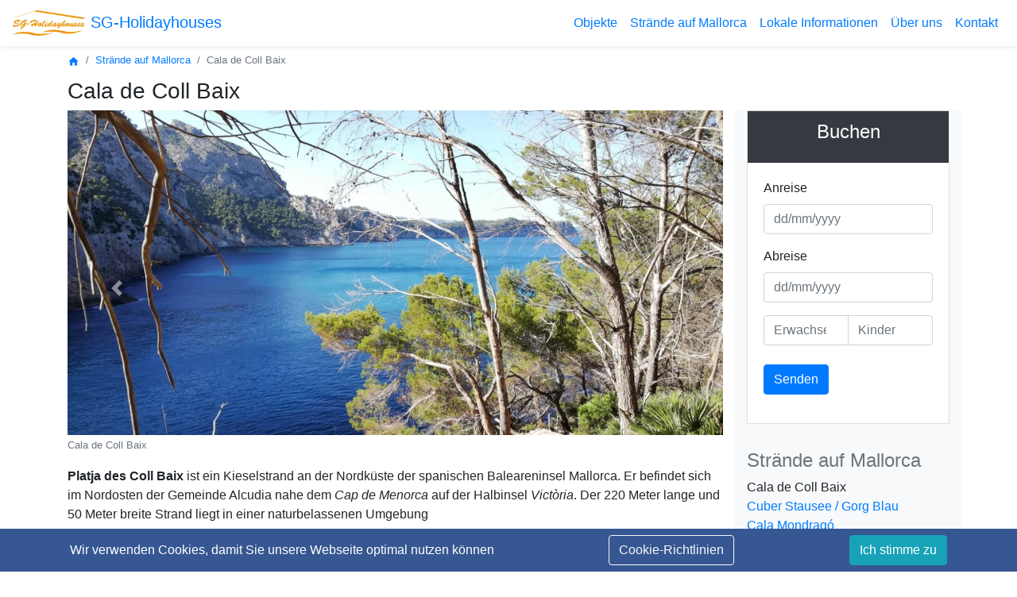

--- FILE ---
content_type: text/html;charset=UTF-8
request_url: https://www.sg-holidayhouses.com/151/localinfo?idtranslation=664
body_size: 36334
content:
<!DOCTYPE html>

<html>
    <head>
        <link rel="icon" type="image/png" href="https://res.cloudinary.com/rentalwebs/image/upload/c_limit,f_auto,h_50,q_auto:best/logo-sg-holidayhouses_v2cmjm"/>
        <link rel="apple-touch-icon" href="https://res.cloudinary.com/rentalwebs/image/upload/c_scale,f_png,h_180,w_180,q_auto/logo-sg-holidayhouses_v2cmjm"/>
        <meta lang="de"/>  
        <title>Cala de Coll Baix</title>
        <meta name="description" content="Platja des Coll Baix ist ein Kieselstrand an der Nordk&amp;uuml;ste der spanischen Baleareninsel Mallorca. Er befindet sich im Nordosten der Gemeinde Alcudia nahe dem Cap de Menorca auf der Halbinsel Vict&amp;ograve;ria."/>
        <meta http-equiv="Content-Type" content="text/html; charset=UTF-8"/>
        <meta name="viewport" content="width=device-width, initial-scale=1, shrink-to-fit=no"/>
        <link rel="stylesheet" 
              href="/webjars/material-design-icons/3.0.1/material-icons.css"/>
        
        
        
        <!-- Bootstrap CSS -->
        <link rel="stylesheet" href="https://stackpath.bootstrapcdn.com/bootstrap/4.5.0/css/bootstrap.min.css"
              integrity="sha384-9aIt2nRpC12Uk9gS9baDl411NQApFmC26EwAOH8WgZl5MYYxFfc+NcPb1dKGj7Sk" crossorigin="anonymous">
        
        <link rel="stylesheet" href="/css/rentalwebs.css"/>
        
        <!-- Facebook meta tags -->
        <meta property="og:image" content="https://res.cloudinary.com/rentalwebs/image/upload/c_fit,f_auto,h_774,q_auto:best,w_1024/IMG-20200731-WA0007_ijogf0"/>
        <meta property="og:image:width" content="1024" />
        <meta property="og:image:height" content="774" />
        
    </head>
    
    <body>
        <div>
            <nav class="navbar navbar-expand-lg shadow-sm" style="background-color: #ffffff">
                <a class="navbar-brand " href="/151">
                    <img src="https://res.cloudinary.com/rentalwebs/image/upload/c_limit,f_auto,h_50,q_auto:best/logo-sg-holidayhouses_v2cmjm" height="32" class="d-inline-block align-top" alt="SG-Holidayhouses"/>
                    <span>SG-Holidayhouses</span>
                </a>
                
                
                <button class="navbar-toggler" type="button" data-toggle="collapse" data-target="#navbarHeading" 
                        aria-controls="navbarHeading" aria-expanded="false" aria-label="Toggle navigation">
                    <i class="material-icons ">menu</i>
                </button>
                <div class="collapse navbar-collapse" id="navbarHeading">
                    <ul class="navbar-nav ml-auto">
                        <li class="nav-item">
                            
                            <div>
                                <a class="nav-link "
                                   href="/151/searchresults">Objekte</a>
                            </div>
                        </li>
                        
                        
                        
                        <!-- Customized menu items -->
                        <span>
                            
                            
                            
                            <li class="nav-item">
                                <a id="230"  href="/151/menu-pages?idmenu=230"
                                   class="nav-link menu-modal ">Strände auf Mallorca</a>
                            </li>                       
                        </span>
                        
                        <!--Local info fragment almost duplicated at the FOOTER, bacause of the link colors-->
                        <span>
                            
                            <li class="nav-item">
                                <a class="nav-link "
                                   href="/151/menu-pages">Lokale Informationen</a>
                            </li>    
                        </span>
                        
                        <!--About fragment almost duplicated at the FOOTER, bacause of the link colors-->
                        <span>
                            <li class="nav-item">
                                <a class="nav-link "
                                   href="/151/localinfo?idtranslation=559">Über uns</a>
                            </li>
                            
                        </span> 
                        
                        <!--Contact us fragment almost duplicated at the FOOTER, bacause of the link colors-->
                        <li class="nav-item">
                            <a class="nav-link "
                               href="/151/contactus">Kontakt</a>
                        </li>
                    </ul>
                </div>
            </nav><!--heading navigation bar-->
                      
            <!-- MODAL: About Us NavBar Menu -->
            <div id="aboutUsNavBarMenu" class="modal" tabindex="-1" role="dialog"
                aria-labelledby="aboutUsNavBarMenu" aria-hidden="true">
                <div id="bigModal" class="modal-dialog">
                    <div class="modal-content">
                        <div class="modal-header">
                            <h5 class="modal-title">Über uns</h5>
                            <button type="button" class="close" data-dismiss="modal" aria-label="Close">
                               <span aria-hidden="true">&times;</span>
                            </button>
                        </div>
                        <div class="modal-body">

                            <div>
                                <ul style="list-style: none">
                                    <a href="/151/localinfo?idtranslation=559">
                                        <li>Über uns</li>
                                    </a>    
                                </ul>
                            </div>

                        </div>
                    </div>
                </div>
            </div>
        </div>
        <div class="container">
            
            <small class="d-flex mt-2">
                <span class="breadcrumb-item">
                    <a href="/151/"><i class="material-icons mt-1" style="font-size: 15px;">home</i></a>
                </span>
                
                <span class="breadcrumb-item">
                    <a href="/151/menu-pages?idmenu=230">Strände auf Mallorca</a>
                </span>
                <span class="breadcrumb-item active">Cala de Coll Baix</span>
            </small>
            
            <h3 class="mt-2">Cala de Coll Baix</h3>
            
            <div class="row">
                <div class="col-12 col-lg-9">
                    
                    <!--Carousel-->
                    <div id="imagesCarousel" class="carousel slide" data-ride="carousel" data-interval="false">
                        <div class="carousel-inner"></div>
                        
                        <div>
                            <div>
                                <a class="carousel-control-prev" href="#imagesCarousel" role="button" data-slide="prev">
                                  <span class="carousel-control-prev-icon" aria-hidden="true"></span>
                                  <span class="sr-only">Previous</span>
                                </a>
                                <a class="carousel-control-next" href="#imagesCarousel" role="button" data-slide="next">
                                  <span class="carousel-control-next-icon" aria-hidden="true"></span>
                                  <span class="sr-only">Next</span>
                                </a>
                            </div>    
                        </div>    
                    </div>
                    
                    <article><p><strong>Platja des Coll Baix</strong> ist ein Kieselstrand an der Nordk&uuml;ste der spanischen Baleareninsel Mallorca. Er befindet sich im Nordosten der Gemeinde Alcudia nahe dem <em>Cap de Menorca</em> auf der Halbinsel <em>Vict&ograve;ria</em>. Der 220&nbsp;Meter lange und 50&nbsp;Meter breite Strand liegt in einer naturbelassenen Umgebung</p>
</article>
                </div>
                
                <!--Column on the right-->
                <div class="col-12 col-lg-3 bg-light">
                    
                    <div class="sticky-top">
                        <div>
                            <div>
                                <div class="card rounded-0" id="searchBox">
                                    <div class="card-header bg-dark text-white" id="searchBoxHeading" style="border-radius: 0">
                                        <h4 class="card-title text-center">Buchen</h4>
                                    </div>
                                    <div class="card-body">
                                        <form action="/availability" autocomplete="off"
                                            method="post" class="form-group" id="searchBoxForm"><input type="hidden" name="_csrf" value="4d4b5c81-81c8-4646-b5da-07cefcd9fcbf"/>
                                            <div class="form-group">
                                                <div id="errorSearchBox" class="text-danger"></div>
                                                <label>Anreise</label>
                                                <div class="input-group">
                                                    <input type="text" onkeydown="return false" class="form-control" id="from" name="arrival"
                                                           placeholder="dd/mm/yyyy" value=""/>
                                                </div>
                                            </div>
                                            <div class="form-group">
                                                <label>Abreise</label>
                                                <div class="input-group">
                                                    <input type="text" onkeydown="return false" class="form-control" id="to" name="departure"
                                                           placeholder="dd/mm/yyyy" value=""/>
                                                </div>
                                            </div>
                                            <div class="d-flex justify-content-between">
                                                
                                                
                                            </div>
                                            <div class="input-group">
                                                <input placeholder="Erwachsene" type="number" class="form-control" id="adults" min="1" name="adults" value=""/>
                                                <input placeholder="Kinder" type="number" class="form-control" id="children" min="0" name="children" value=""/>
                                            </div>
                                            <br/>

                                            <!--Total Amount preview-->
                                            <div id="pricePreview" hidden="true">
                                                <small id="serviceChargePreview" class="text-muted"></small>
                                                <h6 id="totalAmountPreview" class="text-muted"></h6>
                                                <br/>
                                            </div>

                                            <input id="idweb" name="idweb" value="151" class="invisible" type="hidden"/>
                                            <input id="idproperty" name="idproperty" value="0" class="invisible" type="hidden"/>

                                            <button id="sendSearch" type="submit" class="btn btn-primary">Senden</button>
                                        </form>
                                        
                                    </div>
                                </div>
                            </div>
                            <br/>

                            <!--List of properties-->
                            
                            
                        </div>
                        
                        <div class="mt-2"></div>
                        
                        

                        
                        
                        <div>
                            <h4 class="text-muted">Strände auf Mallorca</h4>
                            <div>
                                <div>Cala de Coll Baix</div>
                                
                            </div>
                            <div>
                                
                                <a href="/151/localinfo?idtranslation=901">Cuber Stausee / Gorg Blau</a>
                            </div>
                            <div>
                                
                                <a href="/151/localinfo?idtranslation=665">Cala Mondragó</a>
                            </div>
                            <div>
                                
                                <a href="/151/localinfo?idtranslation=666">Cala Clara</a>
                            </div>
                            <div>
                                
                                <a href="/151/localinfo?idtranslation=667">Cala Torta</a>
                            </div>
                            <div>
                                
                                <a href="/151/localinfo?idtranslation=668">Cala Mata</a>
                            </div>
                        </div>
                    </div>
                    
                </div>    
            </div>
            
        </div>
        
    <footer style="background-color: #f3f3f3">
            <hr/>
            <div class="container" id="footerContainer">

                <!-- Customized footer -->
                

                <div>
                    <div>
            <div class="row d-flex justify-content-between">
                
                <div class="col-12 col-lg-3 footer-column">
                    <div style="background-color: #f3f3f3">
                        <div><a class="navbar-brand text-wrap " href="/151">
                            <img src="https://res.cloudinary.com/rentalwebs/image/upload/c_limit,f_auto,h_50,q_auto:best/logo-sg-holidayhouses_v2cmjm" height="32" class="d-inline-block align-top" alt="SG-Holidayhouses" style="mix-blend-mode: multiply;"/>
                            <span>SG-Holidayhouses</span>
                        </a></div>
                        <div class="d-flex d-inline-flex">
                            <i class="material-icons align-top">location_on</i>
                            <span>Apartado 256</span>
                        </div>
                        <div class="ml-4">
                            <span> 07458 </span>
                            <span>Can Picafort</span>
                        </div>
                        <hr/>

                        <div  class="d-flex d-inline-flex">
                            <i class="material-icons mr-1">mail_outline</i>
                            <a href="/151/contactus">Senden</a>
                        </div>
                        <br/>
                        <div class="d-flex d-inline-flex">
                            <i class="material-icons mr-1">phone_iphone</i>
                            <div> +34 </div>
                            <div type="tel">650 973 856</div>
                        </div>
                        <hr/>
                    </div>
                </div>
                
                <div class="col-12 col-lg-3 footer-column">
                    <nav class="nav flex-column">
                        <span>
                            <a href="/151/localinfo?idtranslation=601"
                               class="nav-link ">Impressum</a>
                        </span>
                    </nav>
                </div>
                
                <div class="col-12 col-lg-3 footer-column">
                    <div style="background-color: #f3f3f3">
                        <nav class="nav flex-column">
                            
                            
                            <span>
                        <!--About Us fragment almost duplicated (except link colors) at the MAIN MENU-->
                        <span>
                        <li class="nav-item">
                            <a class="nav-link "
                               href="/151/localinfo?idtranslation=559">Über uns</a>
                        </li>
                        
                    </span> 
                    </span>
                            <span>
                        <!--Contact Us fragment almost duplicated (except link colors) at the MAIN MENU-->
                        <li class="nav-item">
                        <a class="nav-link "
                           href="/151/contactus">Kontakt</a>
                    </li>
                    </span>
                        </nav>
                    </div>
                </div>
                
                <div class="col-12 col-lg-3 footer-column">
                        <div class="row d-flex justify-content-end">
                            <i class="material-icons navbar-brand ml-3 text-muted">language</i>
                            <nav class="nav flex-column">
                                <div>
                        <a id="de" class="nav-link language "
                           href="?lang=de">Deutsch</a>
                    </div>
                            </nav>
                        </div>
                    <!--/div-->
                </div>
            </div>
            
            <div class="row justify-content-end">
                <span>
                    <span>
                        <div>
                            
                        <div class="d-flex d-inline-flex">
                            <div>
                                <a href="https://www.facebook.com/sgholidayhousesSL/" target="_blank" title="Facebook">
                                    <image src="/images/facebook.png" width="30" hight="30"/>
                                </a>
                                <span>&nbsp;</span>
                            </div>
                            
                            <div>
                                <a href="https://instagram.com/sgholidayhouses" target="_blank" title="Instagram">
                                    <image src="/images/instagram.png" width="30" hight="30"/>
                                </a>
                                <span>&nbsp;</span>
                            </div>
                            
                            
                            <div>
                                <a href="https://pinterest.com/sgholidayhouses" target="_blank" title="Pinterest">
                                    <image src="/images/pinterest.png" width="30" hight="30"/>
                                </a>
                            </div>
                        </div>
                    </div>
                        <br/>
                    </span>    
                </span>
            </div>
            
        </div>
                </div>

                <div class="row">
                    <small  class="col-12 col-sm-6 text-muted d-flex justify-content-start">
                        <span>© 2026 SG-Holidayhouses </span>

                        <span>
                            <span>
                                <a href="/151/localinfo?idtranslation=572">AGB</a>
                            </span>

                            <span>
                                <span> | </span>
                                <a href="/151/localinfo?idtranslation=574">Datenschutz-Bestimmungen</a>
                            </span>
                        </span>    
                    </small>

                    <small class="col-12 col-sm-6 d-flex justify-content-end text-muted">
                        <i>Powered by
                        <a href="https://www.rentalwebs.com" target="_blank">RentalWebs</a>
                        </i>
                    </small>
                </div>
            </div>
            <div class="invisible" id="language">de</div>

            <!-- jQuery first, then Popper.js, then Bootstrap JS -->
            <script src="https://code.jquery.com/jquery-3.5.1.slim.min.js"
                    integrity="sha384-DfXdz2htPH0lsSSs5nCTpuj/zy4C+OGpamoFVy38MVBnE+IbbVYUew+OrCXaRkfj" crossorigin="anonymous"></script>
            <script src="https://cdn.jsdelivr.net/npm/popper.js@1.16.0/dist/umd/popper.min.js"
                    integrity="sha384-Q6E9RHvbIyZFJoft+2mJbHaEWldlvI9IOYy5n3zV9zzTtmI3UksdQRVvoxMfooAo" crossorigin="anonymous"></script>
            <script src="https://stackpath.bootstrapcdn.com/bootstrap/4.5.0/js/bootstrap.min.js"
                    integrity="sha384-OgVRvuATP1z7JjHLkuOU7Xw704+h835Lr+6QL9UvYjZE3Ipu6Tp75j7Bh/kR0JKI" crossorigin="anonymous"></script>

            <script type="text/javascript">
                /*<![CDATA[*/

                if(screen.width < 500){
                    $(".justify-content-start").addClass("justify-content-center").removeClass("justify-content-start");
                    $(".justify-content-end").addClass("justify-content-center").removeClass("justify-content-end");
                    $(".footer-column").addClass("d-flex justify-content-center");
                }
                /*]]>*/ 
            </script>

            <script src="/js/cloudinary-core-shrinkwrap.min.js" type="text/javascript"></script>

            <!--jQuery DatePicker-->
            <script src="/webjars/jquery/1.11.1/jquery.min.js"></script>
            <div>
            <link rel="stylesheet" href="//code.jquery.com/ui/1.13.0/themes/base/jquery-ui.css"/>
            <script src="https://code.jquery.com/ui/1.13.0/jquery-ui.js"></script>
            <script type="text/javascript" src="https://ajax.googleapis.com/ajax/libs/jqueryui/1.11.1/i18n/jquery-ui-i18n.min.js"></script>
            <script src="/js/DatePicker.js"></script>
        </div>
            

            <script src="/webjars/momentjs/2.24.0/min/moment-with-locales.min.js"></script>

            <!--RentalWebs Javascript-->
            <script src="/js/language.js"></script>
            <script src="/js/hreflang.js"></script>
            <script src="/js/CsrfToken.js"></script>
            <script type="text/javascript">
                /*<![CDATA[*/
                var message = "Wir verwenden Cookies, damit Sie unsere Webseite optimal nutzen k\u00F6nnen";
                var iAgree = "Ich stimme zu";
                var cookiesPolicy = "Cookie-Richtlinien";
                var cookiesDetails = "Um zu funktionieren, muss diese Website Cookies verwenden, die kleine Code-Fragmente sind, die in den Browser eines Website-Besuchers eingef\u00FCgt werden. Seine Verwendung erf\u00FCllt technische Kriterien, um den korrekten Systembetrieb zu gew\u00E4hrleisten, und in keinem Fall werden personenbezogene Daten oder die Navigation in anderen Websites gesammelt.\n\nExterne Software ist an der Entwicklung dieser Website beteiligt, die ebenfalls Cookies verwendet, ohne dass auf die Systemdaten zugegriffen werden muss. Diese Cookies von Drittanbietern k\u00F6nnen;  Cloudinary, jQuery, Stripe und Google Analytics sein.\t";
                var close = "Close";
                var footer = {"idfooter":28,"idweb":151,"terms":572,"privacy":574,"aboutus":true,"contact":true,"localInfo":false,"social":true,"contactDetails":true,"insertdate":null,"updatedate":null,"footerMenuList":null,"pagesFooter":null};                    
                var footerPrivacy = null;
                var idweb = 151;
                var name = "cookies_policy";
                var policyButton = "<a href='#' data-toggle='modal' data-target='#cookiesPolicy' class='btn btn-outline-light'>";
                
                if(footer){footerPrivacy = footer.privacy;}
                
                if(footerPrivacy){
                    policyButton = "<a href='" + "/" + idweb + "/localinfo?idtranslation=" + footerPrivacy + "' class='btn btn-outline-light' target='_blank'>";
                }
                
                var alert = "<div id='cookiesAlert' class='navbar bg-rw-blue fixed-bottom d-flex justify-content-around text-white'>"
                        + "<span>" + message + "</span>"
                        + policyButton
                        + "<span class='custom-control-description'>" + cookiesPolicy + "</span></a>"
                        + "<button type='button' class='btn btn-info' id='gotIt'>" + iAgree + "</button>"
                        + "</div>";

                var modal = "<div class='modal fade' id='cookiesPolicy' tabindex='-1' role='dialog' aria-labelledby='cookiesPolicy' aria-hidden='true'>"
                        + "<div class='modal-dialog  modal-lg bg-white' role='document>"
                        + "<div class='modal-content'><div class='modal-header'>"
                        + "<h5 class='modal-title'>" + cookiesPolicy + "</h5>"
                        + "<button type='button' class='close' data-dismiss='modal' aria-label='Close'>"
                        + "<span aria-hidden='true'>&times;</span></button></div>"
                        + "<div class='modal-body'>" + cookiesDetails + "</div>"
                        + "<div class='modal-footer'><button type='button' class='btn btn-secondary' data-dismiss='modal'>" + close + "</button>"
                        + "</div></div></div></div>";

                if(!footerPrivacy){alert = alert + modal;}        
                
                if(readCookie() == null){
                    var footer = document.getElementsByTagName("footer")[0];
                    footer.insertAdjacentHTML('afterend', alert);

                    var gotIt = document.getElementById("gotIt");
                    gotIt.onclick = function(){createCookie()};
                }

                function createCookie(){
                    var date = new Date();
                    date.setTime(date.getTime()+(365*24*60*60*1000));
                    var expires = "; expires=" + date.toGMTString();
                    document.cookie = name + "=accepted" + expires + "; path=/";

                    var cookiesAlert = document.getElementById("cookiesAlert");
                    cookiesAlert.parentElement.removeChild(cookiesAlert);
                }

                function readCookie(){
                    var nameEQ = name + "=";
                    var ca = document.cookie.split(';');

                    for(var i = 0; i < ca.length; i++){
                        var c = ca[i];
                        while (c.charAt(0)==' ') c = c.substring(1,c.length);
                        if(c.indexOf(nameEQ) == 0){return c.substring(nameEQ.length,c.length);} 
                    }
                    return null;
                }
                /*]]>*/
            </script>

            <div>
            <script type="text/javascript">
                /*<![CDATA[*/
                var gtag = "G-EXMD30DYRJ";
                var pathName = window.location.pathname;
                var domain = window.location.hostname;
                
                if(!pathName.endsWith("/bookingconfirmation") && !pathName.endsWith("/onlinebooking") && gtag !== '' && domain !== "localhost"){
                    var script = document.createElement("script"); // Make a script DOM node
                    script.src = "https://www.googletagmanager.com/gtag/js?id=" + gtag; 
                    script.async;
                    document.head.appendChild(script);
                    
                    $("head").append("<script>"
                        + "window.dataLayer = window.dataLayer || [];"
                        + "function gtag(){dataLayer.push(arguments);}"
                        + "gtag('js', new Date());"
                        + "gtag('config', " + "'" + gtag + "');"
                        + "</script" + ">");
                };
                /*]]>*/
            </script>   
        </div>
                        
            <div>
                <!--Tracking Codes-->
                <script type="text/javascript">
                 /*<![CDATA[*/            
                var trackingCodeList = [];
                var blockTracking = null;
                
                if(trackingCodeList !== null && trackingCodeList.length > 0 && !blockTracking){
                    for(var i = 0; i < trackingCodeList.length; i++){
                        $("head").append(trackingCodeList[i].code);
                    }
                }
                /*]]>*/
            </script>
            </div>
            
        </footer>
    <div>
                <script type="text/javascript">
                    /*<![CDATA[*/
                    var from = $("#from");
                    var to = $("#to");
    
                    $("#sendSearch").click(function(){
                        if(from.val() === ""){
                            from.attr("required", "required");
                        }
                        if(to.val() === ""){
                            to.attr("required", "required");
                        }            
                    });
                    
                    //Get total amount from the search box                    
                    var idproperty = parseInt($("#idproperty").val());
                    var inputFields = $(".form-control");
                    var totalAmountText = "Gesamtpreis";
                    var serviceChargeText = "Servicepauschale";
                    var currency = "\u20AC";
                    
                    inputFields.change(previewTotalAmount);
                    window.onload = function(){previewTotalAmount();};
                    
                    function previewTotalAmount(){
                        var dateFrom = from.val();
                        var dateTo = to.val();
                        
                        var guests = 0;
                        var adults = parseInt($("#adults").val());
                        var children = parseInt($("#children").val());
                        if(adults){guests = guests + adults;}
                        if(children){guests = guests + children;}
                        
                        var pricePreview = document.getElementById("pricePreview");
                        var totalAmountPreview = document.getElementById("totalAmountPreview");
                        var serviceChargePreview = document.getElementById("serviceChargePreview");
                        
                        if(dateFrom && dateTo && idproperty !== 0){
                            $.get("https://www.rentalwebs.com/get-total-amount-from-search-box", {
                               from: dateFrom,
                               to: dateTo,
                               idproperty: idproperty,
                               guests: guests
                               },
                               function(propertyService){
                                   if(propertyService){
                                       pricePreview.removeAttribute("hidden");
                                       
                                       var totalAmount = parseFloat(propertyService.totalAmount);
                                       
                                       if(propertyService.serviceCharge){
                                           totalAmount = totalAmount + parseFloat(propertyService.serviceCharge);
                                           serviceChargePreview.innerHTML = serviceChargeText + ": " + Math.round(propertyService.serviceCharge).toLocaleString(language) + " " + currency;
                                       }
                                       totalAmountPreview.innerHTML  = totalAmountText + ": " + Math.round(totalAmount).toLocaleString(language) + " " + currency;
                                   } else {
                                       pricePreview.setAttribute("hidden", true);
                                   }
                                }
                            );
                        }
                    };
                    /*]]>*/
                </script><!-- Search Box Validation --> 
            </div>
    
    <!--If there is just one property-->
    

    <script type="text/javascript">
        /*<![CDATA[*/
        
        //Images Carrousel
        var imagePublicIds = ["IMG-20200731-WA0007_ijogf0","IMG-20200731-WA0009_p3jufp","IMG-20200731-WA0008_qzd32k","IMG-20200731-WA0006_mpiqzu","IMG-20200731-WA0004_sdoqrx","IMG-20200731-WA0010_sidlms"];
        
        var firstCarousel = true;
        
        //Carousel
        $(window).load(function (){
            //Initialization of a Cloudinary instance in Javascript, to call the responsive method on it.
            var cl = cloudinary.Cloudinary.new({cloud_name: "rentalwebs"});
            cl.responsive();
                        
            var captions = {"IMG-20200731-WA0008_qzd32k":"Playa de coll baix","IMG-20200731-WA0007_ijogf0":"Cala de Coll Baix","IMG-20200731-WA0009_p3jufp":"Cala de Coll Baix","IMG-20200731-WA0004_sdoqrx":"Cala de Coll Baix","IMG-20200731-WA0010_sidlms":"Cala de Coll Baix","IMG-20200731-WA0006_mpiqzu":"Cala de Coll Baix"};
            var carouselItem = "<figure class='carousel-item'></figure>";
            var carouselVerticalItem = "<figure class='carousel-item' style='background-color: #666666'></figure>";
            var w = Math.round(window.innerWidth);
            var h = Math.round(window.innerHeight) - 50;
            var imgTags = [];
                                    
            if(firstCarousel && imagePublicIds !== null){
                for(var i = 0; i < imagePublicIds.length; i++){
                    var url = cl.url(imagePublicIds[i], {width: w, height: h, crop: "fit", fetch_format: "auto", quality: "auto", secure: "true"});
                    var slide = $("<img/>", {id: imagePublicIds[i], class: "img-fluid mx-auto d-block", src: url});
                    
                    $(".carousel-inner").append(slide);
                    imgTags.push(slide);
                    
                    var slideheight = slide.height();
                    var slideWidth = slide.width();
                    if(slideheight > slideWidth){
                        slide.height(h - 300);
                    }
                }
                
                if(imgTags[0].height() > imgTags[0].width()){
                    imgTags[0].wrap("<figure class='carousel-item active' style='background-color: #666666'></figure>");
                } else {
                    $(imgTags[0]).wrap("<figure class='carousel-item active' style=''></figure>");
                }
                
                for(var i = 1; i < imgTags.length; i++){
                    console.log("imgTags[i] heigh:" + imgTags[i].height());
                    console.log("imgTags[i] width:" + imgTags[i].width());
                    if(imgTags[i].height() > imgTags[i].width()){
                        $(imgTags[i].wrap(carouselVerticalItem));
                    } else {
                        $(imgTags[i].wrap(carouselItem));
                    }                    
                }
            }
            
            //Captions
            if(firstCarousel && imagePublicIds !== null){
                for(var i = 0; i < imagePublicIds.length; i++){
                    if(captions !== null){
                        var imgWithCaption = $('#' + imagePublicIds[i]).parent();
                        var captionText = captions[imagePublicIds[i]];

                        if(captionText !== undefined && captionText !== null){        
                            imgWithCaption.append("<small class='text-secondary'>" + captionText + "</small>");
                        }
                    }
                }
                firstCarousel = false;
            }    
        });
        
        //Set all images in the text description as responsive
        $('article img').addClass("img-fluid");
        
        /*]]>*/ 
    </script>
    </body>
</html>


--- FILE ---
content_type: application/javascript
request_url: https://www.sg-holidayhouses.com/js/DatePicker.js
body_size: 2683
content:

var language = document.getElementById("language").innerHTML;
//var language = navigator.language;
var from = $("#from");
var to = $("#to");
var fromlm = $("#fromlm");
var tolm = $("#tolm");
var bookingDate = $("#bookingdate");

var dateFields = [from, to, fromlm, tolm, bookingDate];


//Customisation of the English language, to avoid the mm/dd/yy format
$.datepicker.regional[ "en" ] = {
    closeText: "Done",
    prevText: "Previous",
    nextText: "Next",
    currentText: "Today",
    monthNames: [ "January","February","March","April","May","June",
    "July","August","September","October","November","December" ],
    monthNamesShort: [ "Jan", "Feb", "Mar", "Apr", "May", "Jun",
    "Jul", "Aug", "Sep", "Oct", "Nov", "Dec" ],
    dayNames: [ "Sunday", "Monday", "Tuesday", "Wednesday", "Thursday", "Friday", "Saturday" ],
    dayNamesShort: [ "Sun", "Mon", "Tue", "Wed", "Thu", "Fri", "Sat" ],
    dayNamesMin: [ "Su","Mo","Tu","We","Th","Fr","Sa" ],
    weekHeader: "Wk",
    dateFormat: "dd/mm/yy",
    firstDay: 1,
    isRTL: false,
    showMonthAfterYear: false,
    yearSuffix: "" };

//Customisation of the German language, to avoid the mm.dd.yy format
$.datepicker.regional[ "de" ] = {
    closeText: "Erledigt",
    prevText: "Bisherige",
    nextText: "Nächster",
    currentText: "Heute",
    monthNames: [ "Januar","Februar","März","April","Mai","Juni",
    "Juli","August","September","Oktober","November","Dezember" ],
    monthNamesShort: [ "Jan", "Feb", "Mar", "Apr", "Mai", "Jun",
    "Jul", "Aug", "Sep", "Okt", "Nov", "Dez" ],
    dayNames: [ "Sunday", "Monday", "Tuesday", "Wednesday", "Thursday", "Friday", "Saturday" ],
    dayNamesShort: [ "Son", "Mon", "Die", "Mit", "Don", "Fri", "Sam" ],
    dayNamesMin: [ "So","Mo","Di","Mi","Do","Fr","Sa" ],
    weekHeader: "Wk",
    dateFormat: "dd/mm/yy",
    firstDay: 1,
    isRTL: false,
    showMonthAfterYear: false,
    yearSuffix: "" };

//Datepicker settings
$( function() {
    var dateFormat = "dd/mm/yy";
  from.datepicker({
      numberOfMonths: 1,
      //minDate: 0,
      dateFormat: dateFormat
    })
    .on( "change", function() {
      to.datepicker( "option", "minDate", getDate( this ) );
    }),
  to.datepicker({
    defaultDate: "+1w",
    numberOfMonths: 1,
    dateFormat: dateFormat
  })
  .on( "change", function() {
    from.datepicker( "option", "maxDate", getDate( this ) );
  });
  
  //Second date fields last minute deals and others
  fromlm.datepicker({
      numberOfMonths: 1,
      //minDate: 0,
      dateFormat: dateFormat
    })
    .on( "change", function() {
      tolm.datepicker( "option", "minDate", getDate( this ) );
    }),
  tolm.datepicker({
    defaultDate: "+1w",
    numberOfMonths: 1,
    dateFormat: dateFormat
  })
  .on( "change", function() {
    fromlm.datepicker( "option", "maxDate", getDate( this ) );
  });
  
  bookingDate.datepicker({
    numberOfMonths: 1,
    dateFormat: dateFormat
  });
                                                                                                                                                
  from.datepicker( "option", $.datepicker.regional[ language ] );
  to.datepicker( "option", $.datepicker.regional[ language ] );
  fromlm.datepicker( "option", $.datepicker.regional[ language ] );  
  tolm.datepicker( "option", $.datepicker.regional[ language ] );
  bookingDate.datepicker( "option", $.datepicker.regional[ language ] );
    
    function getDate( dateField ) {
      var date;
      try {
        date = $.datepicker.parseDate( dateFormat, dateField.value );
      } catch( error ) {
        date = null;
      }

      return date;
    }
} );



--- FILE ---
content_type: application/javascript
request_url: https://www.sg-holidayhouses.com/js/cloudinary-core-shrinkwrap.min.js
body_size: 97661
content:
var slice=[].slice,extend=function(child,parent){function ctor(){this.constructor=child}for(var key in parent)hasProp.call(parent,key)&&(child[key]=parent[key]);return ctor.prototype=parent.prototype,child.prototype=new ctor,child.__super__=parent.prototype,child},hasProp={}.hasOwnProperty;!function(root,factory){var name,ref,results,value;if("function"==typeof define&&define.amd)return define(factory);if("object"==typeof exports)return module.exports=factory();root.cloudinary||(root.cloudinary={}),ref=factory(),results=[];for(name in ref)value=ref[name],results.push(root.cloudinary[name]=value);return results}(this,function(){var ArrayParam,BaseUtil,ClientHintsMetaTag,Cloudinary,Condition,Configuration,Expression,ExpressionParam,HtmlTag,ImageTag,Layer,LayerParam,Param,RangeParam,RawParam,SubtitlesLayer,TextLayer,Transformation,TransformationBase,TransformationParam,Util,VideoTag,addClass,allStrings,augmentWidthOrHeight,camelCase,cloudinary,contains,convertKeys,crc32,cssExpand,cssValue,curCSS,defaults,domStyle,getAttribute,getData,getStyles,getWidthOrHeight,hasClass,isNumberLike,m,parameters,pnum,reWords,removeAttribute,rnumnonpx,setAttribute,setAttributes,setData,smartEscape,snakeCase,utf8_encode,width,withCamelCaseKeys,withSnakeCaseKeys,without;_=function(){function addMapEntry(map,pair){return map.set(pair[0],pair[1]),map}function addSetEntry(set,value){return set.add(value),set}function apply(func,thisArg,args){var length=args?args.length:0;switch(length){case 0:return func.call(thisArg);case 1:return func.call(thisArg,args[0]);case 2:return func.call(thisArg,args[0],args[1]);case 3:return func.call(thisArg,args[0],args[1],args[2])}return func.apply(thisArg,args)}function arrayEach(array,iteratee){for(var index=-1,length=array.length;++index<length&&iteratee(array[index],index,array)!==!1;);return array}function arrayFilter(array,predicate){for(var index=-1,length=array.length,resIndex=-1,result=[];++index<length;){var value=array[index];predicate(value,index,array)&&(result[++resIndex]=value)}return result}function arrayIncludes(array,value){return!!array.length&&baseIndexOf(array,value,0)>-1}function arrayIncludesWith(array,value,comparator){for(var index=-1,length=array.length;++index<length;)if(comparator(value,array[index]))return!0;return!1}function arrayMap(array,iteratee){for(var index=-1,length=array.length,result=Array(length);++index<length;)result[index]=iteratee(array[index],index,array);return result}function arrayPush(array,values){for(var index=-1,length=values.length,offset=array.length;++index<length;)array[offset+index]=values[index];return array}function arrayReduce(array,iteratee,accumulator,initAccum){var index=-1,length=array.length;for(initAccum&&length&&(accumulator=array[++index]);++index<length;)accumulator=iteratee(accumulator,array[index],index,array);return accumulator}function baseIndexOf(array,value,fromIndex){if(value!==value)return indexOfNaN(array,fromIndex);for(var index=fromIndex-1,length=array.length;++index<length;)if(array[index]===value)return index;return-1}function baseTimes(n,iteratee){for(var index=-1,result=Array(n);++index<n;)result[index]=iteratee(index);return result}function baseUnary(func){return function(value){return func(value)}}function baseValues(object,props){return arrayMap(props,function(key){return object[key]})}function charsStartIndex(strSymbols,chrSymbols){for(var index=-1,length=strSymbols.length;++index<length&&baseIndexOf(chrSymbols,strSymbols[index],0)>-1;);return index}function charsEndIndex(strSymbols,chrSymbols){for(var index=strSymbols.length;index--&&baseIndexOf(chrSymbols,strSymbols[index],0)>-1;);return index}function checkGlobal(value){return value&&value.Object===Object?value:null}function deburrLetter(letter){return deburredLetters[letter]}function indexOfNaN(array,fromIndex,fromRight){for(var length=array.length,index=fromIndex+(fromRight?0:-1);fromRight?index--:++index<length;){var other=array[index];if(other!==other)return index}return-1}function isHostObject(value){var result=!1;if(null!=value&&"function"!=typeof value.toString)try{result=!!(value+"")}catch(e){}return result}function isIndex(value,length){return value="number"==typeof value||reIsUint.test(value)?+value:-1,length=null==length?MAX_SAFE_INTEGER:length,value>-1&&value%1==0&&value<length}function iteratorToArray(iterator){for(var data,result=[];!(data=iterator.next()).done;)result.push(data.value);return result}function mapToArray(map){var index=-1,result=Array(map.size);return map.forEach(function(value,key){result[++index]=[key,value]}),result}function setToArray(set){var index=-1,result=Array(set.size);return set.forEach(function(value){result[++index]=value}),result}function stringSize(string){if(!string||!reHasComplexSymbol.test(string))return string.length;for(var result=reComplexSymbol.lastIndex=0;reComplexSymbol.test(string);)result++;return result}function stringToArray(string){return string.match(reComplexSymbol)}function lodash(){}function Hash(){}function hashDelete(hash,key){return hashHas(hash,key)&&delete hash[key]}function hashGet(hash,key){if(nativeCreate){var result=hash[key];return result===HASH_UNDEFINED?undefined:result}return hasOwnProperty.call(hash,key)?hash[key]:undefined}function hashHas(hash,key){return nativeCreate?hash[key]!==undefined:hasOwnProperty.call(hash,key)}function hashSet(hash,key,value){hash[key]=nativeCreate&&value===undefined?HASH_UNDEFINED:value}function MapCache(values){var index=-1,length=values?values.length:0;for(this.clear();++index<length;){var entry=values[index];this.set(entry[0],entry[1])}}function mapClear(){this.__data__={hash:new Hash,map:Map?new Map:[],string:new Hash}}function mapDelete(key){var data=this.__data__;return isKeyable(key)?hashDelete("string"==typeof key?data.string:data.hash,key):Map?data.map.delete(key):assocDelete(data.map,key)}function mapGet(key){var data=this.__data__;return isKeyable(key)?hashGet("string"==typeof key?data.string:data.hash,key):Map?data.map.get(key):assocGet(data.map,key)}function mapHas(key){var data=this.__data__;return isKeyable(key)?hashHas("string"==typeof key?data.string:data.hash,key):Map?data.map.has(key):assocHas(data.map,key)}function mapSet(key,value){var data=this.__data__;return isKeyable(key)?hashSet("string"==typeof key?data.string:data.hash,key,value):Map?data.map.set(key,value):assocSet(data.map,key,value),this}function SetCache(values){var index=-1,length=values?values.length:0;for(this.__data__=new MapCache;++index<length;)this.push(values[index])}function cacheHas(cache,value){var map=cache.__data__;if(isKeyable(value)){var data=map.__data__,hash="string"==typeof value?data.string:data.hash;return hash[value]===HASH_UNDEFINED}return map.has(value)}function cachePush(value){var map=this.__data__;if(isKeyable(value)){var data=map.__data__,hash="string"==typeof value?data.string:data.hash;hash[value]=HASH_UNDEFINED}else map.set(value,HASH_UNDEFINED)}function Stack(values){var index=-1,length=values?values.length:0;for(this.clear();++index<length;){var entry=values[index];this.set(entry[0],entry[1])}}function stackClear(){this.__data__={array:[],map:null}}function stackDelete(key){var data=this.__data__,array=data.array;return array?assocDelete(array,key):data.map.delete(key)}function stackGet(key){var data=this.__data__,array=data.array;return array?assocGet(array,key):data.map.get(key)}function stackHas(key){var data=this.__data__,array=data.array;return array?assocHas(array,key):data.map.has(key)}function stackSet(key,value){var data=this.__data__,array=data.array;array&&(array.length<LARGE_ARRAY_SIZE-1?assocSet(array,key,value):(data.array=null,data.map=new MapCache(array)));var map=data.map;return map&&map.set(key,value),this}function assocDelete(array,key){var index=assocIndexOf(array,key);if(index<0)return!1;var lastIndex=array.length-1;return index==lastIndex?array.pop():splice.call(array,index,1),!0}function assocGet(array,key){var index=assocIndexOf(array,key);return index<0?undefined:array[index][1]}function assocHas(array,key){return assocIndexOf(array,key)>-1}function assocIndexOf(array,key){for(var length=array.length;length--;)if(eq(array[length][0],key))return length;return-1}function assocSet(array,key,value){var index=assocIndexOf(array,key);index<0?array.push([key,value]):array[index][1]=value}function assignInDefaults(objValue,srcValue,key,object){return objValue===undefined||eq(objValue,objectProto[key])&&!hasOwnProperty.call(object,key)?srcValue:objValue}function assignMergeValue(object,key,value){(value===undefined||eq(object[key],value))&&("number"!=typeof key||value!==undefined||key in object)||(object[key]=value)}function assignValue(object,key,value){var objValue=object[key];eq(objValue,value)&&(!eq(objValue,objectProto[key])||hasOwnProperty.call(object,key))&&(value!==undefined||key in object)||(object[key]=value)}function baseAssign(object,source){return object&&copyObject(source,keys(source),object)}function baseClone(value,isDeep,customizer,key,object,stack){var result;if(customizer&&(result=object?customizer(value,key,object,stack):customizer(value)),result!==undefined)return result;if(!isObject(value))return value;var isArr=isArray(value);if(isArr){if(result=initCloneArray(value),!isDeep)return copyArray(value,result)}else{var tag=getTag(value),isFunc=tag==funcTag||tag==genTag;if(tag!=objectTag&&tag!=argsTag&&(!isFunc||object))return cloneableTags[tag]?initCloneByTag(value,tag,isDeep):object?value:{};if(isHostObject(value))return object?value:{};if(result=initCloneObject(isFunc?{}:value),!isDeep)return copySymbols(value,baseAssign(result,value))}stack||(stack=new Stack);var stacked=stack.get(value);return stacked?stacked:(stack.set(value,result),(isArr?arrayEach:baseForOwn)(value,function(subValue,key){assignValue(result,key,baseClone(subValue,isDeep,customizer,key,value,stack))}),isArr?result:copySymbols(value,result))}function baseDifference(array,values,iteratee,comparator){var index=-1,includes=arrayIncludes,isCommon=!0,length=array.length,result=[],valuesLength=values.length;if(!length)return result;iteratee&&(values=arrayMap(values,baseUnary(iteratee))),comparator?(includes=arrayIncludesWith,isCommon=!1):values.length>=LARGE_ARRAY_SIZE&&(includes=cacheHas,isCommon=!1,values=new SetCache(values));outer:for(;++index<length;){var value=array[index],computed=iteratee?iteratee(value):value;if(isCommon&&computed===computed){for(var valuesIndex=valuesLength;valuesIndex--;)if(values[valuesIndex]===computed)continue outer;result.push(value)}else includes(values,computed,comparator)||result.push(value)}return result}function baseFlatten(array,isDeep,isStrict,result){result||(result=[]);for(var index=-1,length=array.length;++index<length;){var value=array[index];isArrayLikeObject(value)&&(isStrict||isArray(value)||isArguments(value))?isDeep?baseFlatten(value,isDeep,isStrict,result):arrayPush(result,value):isStrict||(result[result.length]=value)}return result}function baseForOwn(object,iteratee){return object&&baseFor(object,iteratee,keys)}function baseFunctions(object,props){return arrayFilter(props,function(key){return isFunction(object[key])})}function baseHas(object,key){return hasOwnProperty.call(object,key)||"object"==typeof object&&key in object&&null===getPrototypeOf(object)}function baseKeys(object){return nativeKeys(Object(object))}function baseKeysIn(object){object=null==object?object:Object(object);var result=[];for(var key in object)result.push(key);return result}function baseMerge(object,source,srcIndex,customizer,stack){if(object!==source){var props=isArray(source)||isTypedArray(source)?undefined:keysIn(source);arrayEach(props||source,function(srcValue,key){if(props&&(key=srcValue,srcValue=source[key]),isObject(srcValue))stack||(stack=new Stack),baseMergeDeep(object,source,key,srcIndex,baseMerge,customizer,stack);else{var newValue=customizer?customizer(object[key],srcValue,key+"",object,source,stack):undefined;newValue===undefined&&(newValue=srcValue),assignMergeValue(object,key,newValue)}})}}function baseMergeDeep(object,source,key,srcIndex,mergeFunc,customizer,stack){var objValue=object[key],srcValue=source[key],stacked=stack.get(srcValue)||stack.get(objValue);if(stacked)return void assignMergeValue(object,key,stacked);var newValue=customizer?customizer(objValue,srcValue,key+"",object,source,stack):undefined,isCommon=newValue===undefined;isCommon&&(newValue=srcValue,isArray(srcValue)||isTypedArray(srcValue)?newValue=isArray(objValue)?srcIndex?copyArray(objValue):objValue:isArrayLikeObject(objValue)?copyArray(objValue):baseClone(srcValue):isPlainObject(srcValue)||isArguments(srcValue)?newValue=isArguments(objValue)?toPlainObject(objValue):!isObject(objValue)||srcIndex&&isFunction(objValue)?baseClone(srcValue):srcIndex?baseClone(objValue):objValue:isCommon=!1),stack.set(srcValue,newValue),isCommon&&mergeFunc(newValue,srcValue,srcIndex,customizer,stack),assignMergeValue(object,key,newValue)}function baseProperty(key){return function(object){return null==object?undefined:object[key]}}function cloneBuffer(buffer){var Ctor=buffer.constructor,result=new Ctor(buffer.byteLength),view=new Uint8Array(result);return view.set(new Uint8Array(buffer)),result}function cloneMap(map){var Ctor=map.constructor;return arrayReduce(mapToArray(map),addMapEntry,new Ctor)}function cloneRegExp(regexp){var Ctor=regexp.constructor,result=new Ctor(regexp.source,reFlags.exec(regexp));return result.lastIndex=regexp.lastIndex,result}function cloneSet(set){var Ctor=set.constructor;return arrayReduce(setToArray(set),addSetEntry,new Ctor)}function cloneSymbol(symbol){return Symbol?Object(symbolValueOf.call(symbol)):{}}function cloneTypedArray(typedArray,isDeep){var buffer=typedArray.buffer,Ctor=typedArray.constructor;return new Ctor(isDeep?cloneBuffer(buffer):buffer,typedArray.byteOffset,typedArray.length)}function copyArray(source,array){var index=-1,length=source.length;for(array||(array=Array(length));++index<length;)array[index]=source[index];return array}function copyObject(source,props,object){return copyObjectWith(source,props,object)}function copyObjectWith(source,props,object,customizer){object||(object={});for(var index=-1,length=props.length;++index<length;){var key=props[index],newValue=customizer?customizer(object[key],source[key],key,object,source):source[key];assignValue(object,key,newValue)}return object}function copySymbols(source,object){return copyObject(source,getSymbols(source),object)}function createAssigner(assigner){return rest(function(object,sources){var index=-1,length=sources.length,customizer=length>1?sources[length-1]:undefined,guard=length>2?sources[2]:undefined;for(customizer="function"==typeof customizer?(length--,customizer):undefined,guard&&isIterateeCall(sources[0],sources[1],guard)&&(customizer=length<3?undefined:customizer,length=1),object=Object(object);++index<length;){var source=sources[index];source&&assigner(object,source,index,customizer)}return object})}function createBaseFor(fromRight){return function(object,iteratee,keysFunc){for(var index=-1,iterable=Object(object),props=keysFunc(object),length=props.length;length--;){var key=props[fromRight?length:++index];if(iteratee(iterable[key],key,iterable)===!1)break}return object}}function createCaseFirst(methodName){return function(string){string=toString(string);var strSymbols=reHasComplexSymbol.test(string)?stringToArray(string):undefined,chr=strSymbols?strSymbols[0]:string.charAt(0),trailing=strSymbols?strSymbols.slice(1).join(""):string.slice(1);return chr[methodName]()+trailing}}function createCompounder(callback){return function(string){return arrayReduce(words(deburr(string)),callback,"")}}function getNative(object,key){var value=null==object?undefined:object[key];return isNative(value)?value:undefined}function getTag(value){return objectToString.call(value)}function initCloneArray(array){var length=array.length,result=array.constructor(length);return length&&"string"==typeof array[0]&&hasOwnProperty.call(array,"index")&&(result.index=array.index,result.input=array.input),result}function initCloneObject(object){var Ctor=object.constructor;return baseCreate(isFunction(Ctor)?Ctor.prototype:undefined)}function initCloneByTag(object,tag,isDeep){var Ctor=object.constructor;switch(tag){case arrayBufferTag:return cloneBuffer(object);case boolTag:case dateTag:return new Ctor(+object);case float32Tag:case float64Tag:case int8Tag:case int16Tag:case int32Tag:case uint8Tag:case uint8ClampedTag:case uint16Tag:case uint32Tag:return cloneTypedArray(object,isDeep);case mapTag:return cloneMap(object);case numberTag:case stringTag:return new Ctor(object);case regexpTag:return cloneRegExp(object);case setTag:return cloneSet(object);case symbolTag:return cloneSymbol(object)}}function indexKeys(object){var length=object?object.length:undefined;return isLength(length)&&(isArray(object)||isString(object)||isArguments(object))?baseTimes(length,String):null}function isIterateeCall(value,index,object){if(!isObject(object))return!1;var type=typeof index;return!!("number"==type?isArrayLike(object)&&isIndex(index,object.length):"string"==type&&index in object)&&eq(object[index],value)}function isKeyable(value){var type=typeof value;return"number"==type||"boolean"==type||"string"==type&&"__proto__"!==value||null==value}function isPrototype(value){var Ctor=value&&value.constructor,proto="function"==typeof Ctor&&Ctor.prototype||objectProto;return value===proto}function compact(array){for(var index=-1,length=array?array.length:0,resIndex=-1,result=[];++index<length;){var value=array[index];value&&(result[++resIndex]=value)}return result}function includes(collection,value,fromIndex,guard){collection=isArrayLike(collection)?collection:values(collection),fromIndex=fromIndex&&!guard?toInteger(fromIndex):0;var length=collection.length;return fromIndex<0&&(fromIndex=nativeMax(length+fromIndex,0)),isString(collection)?fromIndex<=length&&collection.indexOf(value,fromIndex)>-1:!!length&&baseIndexOf(collection,value,fromIndex)>-1}function size(collection){if(null==collection)return 0;if(isArrayLike(collection)){var result=collection.length;return result&&isString(collection)?stringSize(collection):result}return keys(collection).length}function rest(func,start){if("function"!=typeof func)throw new TypeError(FUNC_ERROR_TEXT);return start=nativeMax(start===undefined?func.length-1:toInteger(start),0),function(){for(var args=arguments,index=-1,length=nativeMax(args.length-start,0),array=Array(length);++index<length;)array[index]=args[start+index];switch(start){case 0:return func.call(this,array);case 1:return func.call(this,args[0],array);case 2:return func.call(this,args[0],args[1],array)}var otherArgs=Array(start+1);for(index=-1;++index<start;)otherArgs[index]=args[index];return otherArgs[start]=array,apply(func,this,otherArgs)}}function cloneDeep(value){return baseClone(value,!0)}function eq(value,other){return value===other||value!==value&&other!==other}function isArguments(value){return isArrayLikeObject(value)&&hasOwnProperty.call(value,"callee")&&(!propertyIsEnumerable.call(value,"callee")||objectToString.call(value)==argsTag)}function isArrayLike(value){return null!=value&&!("function"==typeof value&&isFunction(value))&&isLength(getLength(value))}function isArrayLikeObject(value){return isObjectLike(value)&&isArrayLike(value)}function isElement(value){return!!value&&1===value.nodeType&&isObjectLike(value)&&!isPlainObject(value)}function isEmpty(value){return!isObjectLike(value)||isFunction(value.splice)?!size(value):!keys(value).length}function isFunction(value){var tag=isObject(value)?objectToString.call(value):"";return tag==funcTag||tag==genTag}function isLength(value){return"number"==typeof value&&value>-1&&value%1==0&&value<=MAX_SAFE_INTEGER}function isObject(value){var type=typeof value;return!!value&&("object"==type||"function"==type)}function isObjectLike(value){return!!value&&"object"==typeof value}function isNative(value){return null!=value&&(isFunction(value)?reIsNative.test(funcToString.call(value)):isObjectLike(value)&&(isHostObject(value)?reIsNative:reIsHostCtor).test(value))}function isPlainObject(value){if(!isObjectLike(value)||objectToString.call(value)!=objectTag||isHostObject(value))return!1;var proto=objectProto;if("function"==typeof value.constructor&&(proto=getPrototypeOf(value)),null===proto)return!0;var Ctor=proto.constructor;return"function"==typeof Ctor&&Ctor instanceof Ctor&&funcToString.call(Ctor)==objectCtorString}function isString(value){return"string"==typeof value||!isArray(value)&&isObjectLike(value)&&objectToString.call(value)==stringTag}function isSymbol(value){return"symbol"==typeof value||isObjectLike(value)&&objectToString.call(value)==symbolTag}function isTypedArray(value){return isObjectLike(value)&&isLength(value.length)&&!!typedArrayTags[objectToString.call(value)]}function toInteger(value){if(!value)return 0===value?value:0;if(value=toNumber(value),value===INFINITY||value===-INFINITY){var sign=value<0?-1:1;return sign*MAX_INTEGER}var remainder=value%1;return value===value?remainder?value-remainder:value:0}function toNumber(value){if(isObject(value)){var other=isFunction(value.valueOf)?value.valueOf():value;value=isObject(other)?other+"":other}if("string"!=typeof value)return 0===value?value:+value;value=value.replace(reTrim,"");var isBinary=reIsBinary.test(value);return isBinary||reIsOctal.test(value)?freeParseInt(value.slice(2),isBinary?2:8):reIsBadHex.test(value)?NAN:+value}function toPlainObject(value){return copyObject(value,keysIn(value))}function toString(value){if("string"==typeof value)return value;if(null==value)return"";if(isSymbol(value))return Symbol?symbolToString.call(value):"";var result=value+"";return"0"==result&&1/value==-INFINITY?"-0":result}function functions(object){return null==object?[]:baseFunctions(object,keys(object))}function keys(object){var isProto=isPrototype(object);if(!isProto&&!isArrayLike(object))return baseKeys(object);var indexes=indexKeys(object),skipIndexes=!!indexes,result=indexes||[],length=result.length;for(var key in object)!baseHas(object,key)||skipIndexes&&("length"==key||isIndex(key,length))||isProto&&"constructor"==key||result.push(key);return result}function keysIn(object){for(var index=-1,isProto=isPrototype(object),props=baseKeysIn(object),propsLength=props.length,indexes=indexKeys(object),skipIndexes=!!indexes,result=indexes||[],length=result.length;++index<propsLength;){var key=props[index];skipIndexes&&("length"==key||isIndex(key,length))||"constructor"==key&&(isProto||!hasOwnProperty.call(object,key))||result.push(key)}return result}function values(object){return object?baseValues(object,keys(object)):[]}function capitalize(string){return upperFirst(toString(string).toLowerCase())}function deburr(string){return string=toString(string),string&&string.replace(reLatin1,deburrLetter).replace(reComboMark,"")}function trim(string,chars,guard){if(string=toString(string),!string)return string;if(guard||chars===undefined)return string.replace(reTrim,"");if(chars+="",!chars)return string;var strSymbols=stringToArray(string),chrSymbols=stringToArray(chars);return strSymbols.slice(charsStartIndex(strSymbols,chrSymbols),charsEndIndex(strSymbols,chrSymbols)+1).join("")}function words(string,pattern,guard){return string=toString(string),pattern=guard?undefined:pattern,pattern===undefined&&(pattern=reHasComplexWord.test(string)?reComplexWord:reBasicWord),string.match(pattern)||[]}function identity(value){return value}var undefined,VERSION="4.0.1",LARGE_ARRAY_SIZE=200,FUNC_ERROR_TEXT="Expected a function",HASH_UNDEFINED="__lodash_hash_undefined__",INFINITY=1/0,MAX_SAFE_INTEGER=9007199254740991,MAX_INTEGER=1.7976931348623157e308,NAN=NaN,argsTag="[object Arguments]",arrayTag="[object Array]",boolTag="[object Boolean]",dateTag="[object Date]",errorTag="[object Error]",funcTag="[object Function]",genTag="[object GeneratorFunction]",mapTag="[object Map]",numberTag="[object Number]",objectTag="[object Object]",regexpTag="[object RegExp]",setTag="[object Set]",stringTag="[object String]",symbolTag="[object Symbol]",weakMapTag="[object WeakMap]",arrayBufferTag="[object ArrayBuffer]",float32Tag="[object Float32Array]",float64Tag="[object Float64Array]",int8Tag="[object Int8Array]",int16Tag="[object Int16Array]",int32Tag="[object Int32Array]",uint8Tag="[object Uint8Array]",uint8ClampedTag="[object Uint8ClampedArray]",uint16Tag="[object Uint16Array]",uint32Tag="[object Uint32Array]",reRegExpChar=/[\\^$.*+?()[\]{}|]/g,reTrim=/^\s+|\s+$/g,reFlags=/\w*$/,reIsBadHex=/^[-+]0x[0-9a-f]+$/i,reIsBinary=/^0b[01]+$/i,reIsHostCtor=/^\[object .+?Constructor\]$/,reIsOctal=/^0o[0-7]+$/i,reIsUint=/^(?:0|[1-9]\d*)$/,reLatin1=/[\xc0-\xd6\xd8-\xde\xdf-\xf6\xf8-\xff]/g,rsAstralRange="\\ud800-\\udfff",rsComboMarksRange="\\u0300-\\u036f\\ufe20-\\ufe23",rsComboSymbolsRange="\\u20d0-\\u20f0",rsDingbatRange="\\u2700-\\u27bf",rsLowerRange="a-z\\xdf-\\xf6\\xf8-\\xff",rsMathOpRange="\\xac\\xb1\\xd7\\xf7",rsNonCharRange="\\x00-\\x2f\\x3a-\\x40\\x5b-\\x60\\x7b-\\xbf",rsQuoteRange="\\u2018\\u2019\\u201c\\u201d",rsSpaceRange=" \\t\\x0b\\f\\xa0\\ufeff\\n\\r\\u2028\\u2029\\u1680\\u180e\\u2000\\u2001\\u2002\\u2003\\u2004\\u2005\\u2006\\u2007\\u2008\\u2009\\u200a\\u202f\\u205f\\u3000",rsUpperRange="A-Z\\xc0-\\xd6\\xd8-\\xde",rsVarRange="\\ufe0e\\ufe0f",rsBreakRange=rsMathOpRange+rsNonCharRange+rsQuoteRange+rsSpaceRange,rsAstral="["+rsAstralRange+"]",rsBreak="["+rsBreakRange+"]",rsCombo="["+rsComboMarksRange+rsComboSymbolsRange+"]",rsDigits="\\d+",rsDingbat="["+rsDingbatRange+"]",rsLower="["+rsLowerRange+"]",rsMisc="[^"+rsAstralRange+rsBreakRange+rsDigits+rsDingbatRange+rsLowerRange+rsUpperRange+"]",rsFitz="\\ud83c[\\udffb-\\udfff]",rsModifier="(?:"+rsCombo+"|"+rsFitz+")",rsNonAstral="[^"+rsAstralRange+"]",rsRegional="(?:\\ud83c[\\udde6-\\uddff]){2}",rsSurrPair="[\\ud800-\\udbff][\\udc00-\\udfff]",rsUpper="["+rsUpperRange+"]",rsZWJ="\\u200d",rsLowerMisc="(?:"+rsLower+"|"+rsMisc+")",rsUpperMisc="(?:"+rsUpper+"|"+rsMisc+")",reOptMod=rsModifier+"?",rsOptVar="["+rsVarRange+"]?",rsOptJoin="(?:"+rsZWJ+"(?:"+[rsNonAstral,rsRegional,rsSurrPair].join("|")+")"+rsOptVar+reOptMod+")*",rsSeq=rsOptVar+reOptMod+rsOptJoin,rsEmoji="(?:"+[rsDingbat,rsRegional,rsSurrPair].join("|")+")"+rsSeq,rsSymbol="(?:"+[rsNonAstral+rsCombo+"?",rsCombo,rsRegional,rsSurrPair,rsAstral].join("|")+")",reComboMark=RegExp(rsCombo,"g"),reComplexSymbol=RegExp(rsFitz+"(?="+rsFitz+")|"+rsSymbol+rsSeq,"g"),reHasComplexSymbol=RegExp("["+rsZWJ+rsAstralRange+rsComboMarksRange+rsComboSymbolsRange+rsVarRange+"]"),reBasicWord=/[a-zA-Z0-9]+/g,reComplexWord=RegExp([rsUpper+"?"+rsLower+"+(?="+[rsBreak,rsUpper,"$"].join("|")+")",rsUpperMisc+"+(?="+[rsBreak,rsUpper+rsLowerMisc,"$"].join("|")+")",rsUpper+"?"+rsLowerMisc+"+",rsUpper+"+",rsDigits,rsEmoji].join("|"),"g"),reHasComplexWord=/[a-z][A-Z]|[0-9][a-zA-Z]|[a-zA-Z][0-9]|[^a-zA-Z0-9 ]/,typedArrayTags={};typedArrayTags[float32Tag]=typedArrayTags[float64Tag]=typedArrayTags[int8Tag]=typedArrayTags[int16Tag]=typedArrayTags[int32Tag]=typedArrayTags[uint8Tag]=typedArrayTags[uint8ClampedTag]=typedArrayTags[uint16Tag]=typedArrayTags[uint32Tag]=!0,typedArrayTags[argsTag]=typedArrayTags[arrayTag]=typedArrayTags[arrayBufferTag]=typedArrayTags[boolTag]=typedArrayTags[dateTag]=typedArrayTags[errorTag]=typedArrayTags[funcTag]=typedArrayTags[mapTag]=typedArrayTags[numberTag]=typedArrayTags[objectTag]=typedArrayTags[regexpTag]=typedArrayTags[setTag]=typedArrayTags[stringTag]=typedArrayTags[weakMapTag]=!1;var cloneableTags={};cloneableTags[argsTag]=cloneableTags[arrayTag]=cloneableTags[arrayBufferTag]=cloneableTags[boolTag]=cloneableTags[dateTag]=cloneableTags[float32Tag]=cloneableTags[float64Tag]=cloneableTags[int8Tag]=cloneableTags[int16Tag]=cloneableTags[int32Tag]=cloneableTags[mapTag]=cloneableTags[numberTag]=cloneableTags[objectTag]=cloneableTags[regexpTag]=cloneableTags[setTag]=cloneableTags[stringTag]=cloneableTags[symbolTag]=cloneableTags[uint8Tag]=cloneableTags[uint8ClampedTag]=cloneableTags[uint16Tag]=cloneableTags[uint32Tag]=!0,cloneableTags[errorTag]=cloneableTags[funcTag]=cloneableTags[weakMapTag]=!1;var deburredLetters={"À":"A","Á":"A","Â":"A","Ã":"A","Ä":"A","Å":"A","à":"a","á":"a","â":"a","ã":"a","ä":"a","å":"a","Ç":"C","ç":"c","Ð":"D","ð":"d","È":"E","É":"E","Ê":"E","Ë":"E","è":"e","é":"e","ê":"e","ë":"e","Ì":"I","Í":"I","Î":"I","Ï":"I","ì":"i","í":"i","î":"i","ï":"i","Ñ":"N","ñ":"n","Ò":"O","Ó":"O","Ô":"O","Õ":"O","Ö":"O","Ø":"O","ò":"o","ó":"o","ô":"o","õ":"o","ö":"o","ø":"o","Ù":"U","Ú":"U","Û":"U","Ü":"U","ù":"u","ú":"u","û":"u","ü":"u","Ý":"Y","ý":"y","ÿ":"y","Æ":"Ae","æ":"ae","Þ":"Th","þ":"th","ß":"ss"},objectTypes={function:!0,object:!0},freeParseInt=parseInt,freeExports=objectTypes[typeof exports]&&exports&&!exports.nodeType?exports:null,freeModule=objectTypes[typeof module]&&module&&!module.nodeType?module:null,freeGlobal=checkGlobal(freeExports&&freeModule&&"object"==typeof global&&global),freeSelf=checkGlobal(objectTypes[typeof self]&&self),freeWindow=checkGlobal(objectTypes[typeof window]&&window),thisGlobal=checkGlobal(objectTypes[typeof this]&&this),root=freeGlobal||freeWindow!==(thisGlobal&&thisGlobal.window)&&freeWindow||freeSelf||thisGlobal||Function("return this")(),arrayProto=Array.prototype,objectProto=Object.prototype,funcToString=Function.prototype.toString,hasOwnProperty=objectProto.hasOwnProperty,objectCtorString=funcToString.call(Object),objectToString=objectProto.toString,reIsNative=RegExp("^"+funcToString.call(hasOwnProperty).replace(reRegExpChar,"\\$&").replace(/hasOwnProperty|(function).*?(?=\\\()| for .+?(?=\\\])/g,"$1.*?")+"$"),Reflect=root.Reflect,Symbol=root.Symbol,Uint8Array=root.Uint8Array,enumerate=Reflect?Reflect.enumerate:undefined,getPrototypeOf=Object.getPrototypeOf,getOwnPropertySymbols=Object.getOwnPropertySymbols,propertyIsEnumerable=objectProto.propertyIsEnumerable,splice=arrayProto.splice,nativeKeys=Object.keys,nativeMax=Math.max,Map=getNative(root,"Map"),Set=getNative(root,"Set"),nativeCreate=getNative(Object,"create"),mapCtorString=Map?funcToString.call(Map):"",setCtorString=Set?funcToString.call(Set):"",symbolProto=Symbol?Symbol.prototype:undefined,symbolValueOf=Symbol?symbolProto.valueOf:undefined,symbolToString=Symbol?symbolProto.toString:undefined,baseCreate=function(){function object(){}return function(prototype){if(isObject(prototype)){object.prototype=prototype;var result=new object;object.prototype=undefined}return result||{}}}(),baseFor=createBaseFor();enumerate&&!propertyIsEnumerable.call({valueOf:1},"valueOf")&&(baseKeysIn=function(object){return iteratorToArray(enumerate(object))});var getLength=baseProperty("length"),getSymbols=getOwnPropertySymbols||function(){return[]};(Map&&getTag(new Map)!=mapTag||Set&&getTag(new Set)!=setTag)&&(getTag=function(value){var result=objectToString.call(value),Ctor=result==objectTag?value.constructor:null,ctorString="function"==typeof Ctor?funcToString.call(Ctor):"";if(ctorString){if(ctorString==mapCtorString)return mapTag;if(ctorString==setCtorString)return setTag}return result});var difference=rest(function(array,values){return isArrayLikeObject(array)?baseDifference(array,baseFlatten(values,!1,!0)):[]}),isArray=Array.isArray,assign=createAssigner(function(object,source){copyObject(source,keys(source),object)}),assignInWith=createAssigner(function(object,source,srcIndex,customizer){copyObjectWith(source,keysIn(source),object,customizer)}),defaults=rest(function(args){return args.push(undefined,assignInDefaults),apply(assignInWith,undefined,args)}),merge=createAssigner(function(object,source,srcIndex){baseMerge(object,source,srcIndex)}),camelCase=createCompounder(function(result,word,index){return word=word.toLowerCase(),result+(index?capitalize(word):word)}),upperFirst=createCaseFirst("toUpperCase"),snakeCase=createCompounder(function(result,word,index){return result+(index?"_":"")+word.toLowerCase()});return Hash.prototype=nativeCreate?nativeCreate(null):objectProto,MapCache.prototype.clear=mapClear,MapCache.prototype.delete=mapDelete,MapCache.prototype.get=mapGet,
MapCache.prototype.has=mapHas,MapCache.prototype.set=mapSet,SetCache.prototype.push=cachePush,Stack.prototype.clear=stackClear,Stack.prototype.delete=stackDelete,Stack.prototype.get=stackGet,Stack.prototype.has=stackHas,Stack.prototype.set=stackSet,lodash.assign=assign,lodash.assignInWith=assignInWith,lodash.compact=compact,lodash.defaults=defaults,lodash.difference=difference,lodash.functions=functions,lodash.keys=keys,lodash.keysIn=keysIn,lodash.merge=merge,lodash.rest=rest,lodash.toPlainObject=toPlainObject,lodash.values=values,lodash.words=words,lodash.extendWith=assignInWith,lodash.camelCase=camelCase,lodash.capitalize=capitalize,lodash.cloneDeep=cloneDeep,lodash.deburr=deburr,lodash.eq=eq,lodash.identity=identity,lodash.includes=includes,lodash.isArguments=isArguments,lodash.isArray=isArray,lodash.isArrayLike=isArrayLike,lodash.isArrayLikeObject=isArrayLikeObject,lodash.isElement=isElement,lodash.isEmpty=isEmpty,lodash.isFunction=isFunction,lodash.isLength=isLength,lodash.isNative=isNative,lodash.isObject=isObject,lodash.isObjectLike=isObjectLike,lodash.isPlainObject=isPlainObject,lodash.isString=isString,lodash.isSymbol=isSymbol,lodash.isTypedArray=isTypedArray,lodash.size=size,lodash.snakeCase=snakeCase,lodash.toInteger=toInteger,lodash.toNumber=toNumber,lodash.toString=toString,lodash.trim=trim,lodash.upperFirst=upperFirst,lodash.VERSION=VERSION,(freeWindow||freeSelf||{})._=lodash,lodash}.call(this);return allStrings=function(list){var item,j,len;for(j=0,len=list.length;j<len;j++)if(item=list[j],!Util.isString(item))return!1;return!0},without=function(array,item){var i,length,newArray;for(newArray=[],i=-1,length=array.length;++i<length;)array[i]!==item&&newArray.push(array[i]);return newArray},isNumberLike=function(value){return null!=value&&!isNaN(parseFloat(value))},smartEscape=function(string,unsafe){return null==unsafe&&(unsafe=/([^a-zA-Z0-9_.\-\/:]+)/g),string.replace(unsafe,function(match){return match.split("").map(function(c){return"%"+c.charCodeAt(0).toString(16).toUpperCase()}).join("")})},defaults=function(){var destination,sources;return destination=arguments[0],sources=2<=arguments.length?slice.call(arguments,1):[],sources.reduce(function(dest,source){var key,value;for(key in source)value=source[key],void 0===dest[key]&&(dest[key]=value);return dest},destination)},reWords=function(){var lower,upper;return upper="[A-Z]",lower="[a-z]+",RegExp(upper+"+(?="+upper+lower+")|"+upper+"?"+lower+"|"+upper+"+|[0-9]+","g")}(),camelCase=function(source){var i,word,words;return words=source.match(reWords),words=function(){var j,len,results;for(results=[],i=j=0,len=words.length;j<len;i=++j)word=words[i],word=word.toLocaleLowerCase(),i?results.push(word.charAt(0).toLocaleUpperCase()+word.slice(1)):results.push(word);return results}(),words.join("")},snakeCase=function(source){var i,word,words;return words=source.match(reWords),words=function(){var j,len,results;for(results=[],i=j=0,len=words.length;j<len;i=++j)word=words[i],results.push(word.toLocaleLowerCase());return results}(),words.join("_")},convertKeys=function(source,converter){var key,result,value;null==converter&&(converter=Util.identity),result={};for(key in source)value=source[key],key=converter(key),Util.isEmpty(key)||(result[key]=value);return result},withCamelCaseKeys=function(source){return convertKeys(source,Util.camelCase)},withSnakeCaseKeys=function(source){return convertKeys(source,Util.snakeCase)},BaseUtil={allStrings:allStrings,camelCase:camelCase,convertKeys:convertKeys,defaults:defaults,snakeCase:snakeCase,without:without,isNumberLike:isNumberLike,smartEscape:smartEscape,withCamelCaseKeys:withCamelCaseKeys,withSnakeCaseKeys:withSnakeCaseKeys},getData=function(element,name){var ref;switch(!1){case!(null==element):return;case!_.isFunction(element.getAttribute):return element.getAttribute("data-"+name);case!_.isFunction(element.getAttr):return element.getAttr("data-"+name);case!_.isFunction(element.data):return element.data(name);case!(_.isFunction("undefined"!=typeof jQuery&&null!==jQuery&&null!=(ref=jQuery.fn)?ref.data:void 0)&&_.isElement(element)):return jQuery(element).data(name)}},setData=function(element,name,value){var ref;switch(!1){case!(null==element):return;case!_.isFunction(element.setAttribute):return element.setAttribute("data-"+name,value);case!_.isFunction(element.setAttr):return element.setAttr("data-"+name,value);case!_.isFunction(element.data):return element.data(name,value);case!(_.isFunction("undefined"!=typeof jQuery&&null!==jQuery&&null!=(ref=jQuery.fn)?ref.data:void 0)&&_.isElement(element)):return jQuery(element).data(name,value)}},getAttribute=function(element,name){switch(!1){case!(null==element):return;case!_.isFunction(element.getAttribute):return element.getAttribute(name);case!_.isFunction(element.attr):return element.attr(name);case!_.isFunction(element.getAttr):return element.getAttr(name)}},setAttribute=function(element,name,value){switch(!1){case!(null==element):return;case!_.isFunction(element.setAttribute):return element.setAttribute(name,value);case!_.isFunction(element.attr):return element.attr(name,value);case!_.isFunction(element.setAttr):return element.setAttr(name,value)}},removeAttribute=function(element,name){switch(!1){case!(null==element):return;case!_.isFunction(element.removeAttribute):return element.removeAttribute(name);default:return setAttribute(element,void 0)}},setAttributes=function(element,attributes){var name,results,value;results=[];for(name in attributes)value=attributes[name],null!=value?results.push(setAttribute(element,name,value)):results.push(removeAttribute(element,name));return results},hasClass=function(element,name){if(_.isElement(element))return element.className.match(new RegExp("\\b"+name+"\\b"))},addClass=function(element,name){if(!element.className.match(new RegExp("\\b"+name+"\\b")))return element.className=_.trim(element.className+" "+name)},getStyles=function(elem){return elem.ownerDocument.defaultView.opener?elem.ownerDocument.defaultView.getComputedStyle(elem,null):window.getComputedStyle(elem,null)},cssExpand=["Top","Right","Bottom","Left"],contains=function(a,b){var adown,bup;return adown=9===a.nodeType?a.documentElement:a,bup=b&&b.parentNode,a===bup||!(!bup||1!==bup.nodeType||!adown.contains(bup))},domStyle=function(elem,name){if(elem&&3!==elem.nodeType&&8!==elem.nodeType&&elem.style)return elem.style[name]},curCSS=function(elem,name,computed){var maxWidth,minWidth,ret,rmargin,style,width;return rmargin=/^margin/,width=void 0,minWidth=void 0,maxWidth=void 0,ret=void 0,style=elem.style,computed=computed||getStyles(elem),computed&&(ret=computed.getPropertyValue(name)||computed[name]),computed&&(""!==ret||contains(elem.ownerDocument,elem)||(ret=domStyle(elem,name)),rnumnonpx.test(ret)&&rmargin.test(name)&&(width=style.width,minWidth=style.minWidth,maxWidth=style.maxWidth,style.minWidth=style.maxWidth=style.width=ret,ret=computed.width,style.width=width,style.minWidth=minWidth,style.maxWidth=maxWidth)),void 0!==ret?ret+"":ret},cssValue=function(elem,name,convert,styles){var val;return val=curCSS(elem,name,styles),convert?parseFloat(val):val},augmentWidthOrHeight=function(elem,name,extra,isBorderBox,styles){var j,len,side,sides,val;if(extra===(isBorderBox?"border":"content"))return 0;for(sides="width"===name?["Right","Left"]:["Top","Bottom"],val=0,j=0,len=sides.length;j<len;j++)side=sides[j],"margin"===extra&&(val+=cssValue(elem,extra+side,!0,styles)),isBorderBox?("content"===extra&&(val-=cssValue(elem,"padding"+side,!0,styles)),"margin"!==extra&&(val-=cssValue(elem,"border"+side+"Width",!0,styles))):(val+=cssValue(elem,"padding"+side,!0,styles),"padding"!==extra&&(val+=cssValue(elem,"border"+side+"Width",!0,styles)));return val},pnum=/[+-]?(?:\d*\.|)\d+(?:[eE][+-]?\d+|)/.source,rnumnonpx=new RegExp("^("+pnum+")(?!px)[a-z%]+$","i"),getWidthOrHeight=function(elem,name,extra){var isBorderBox,styles,val,valueIsBorderBox;if(valueIsBorderBox=!0,val="width"===name?elem.offsetWidth:elem.offsetHeight,styles=getStyles(elem),isBorderBox="border-box"===cssValue(elem,"boxSizing",!1,styles),val<=0||null==val){if(val=curCSS(elem,name,styles),(val<0||null==val)&&(val=elem.style[name]),rnumnonpx.test(val))return val;valueIsBorderBox=isBorderBox&&val===elem.style[name],val=parseFloat(val)||0}return val+augmentWidthOrHeight(elem,name,extra||(isBorderBox?"border":"content"),valueIsBorderBox,styles)},width=function(element){return getWidthOrHeight(element,"width","content")},Util=_.assign(BaseUtil,{hasClass:hasClass,addClass:addClass,getAttribute:getAttribute,setAttribute:setAttribute,removeAttribute:removeAttribute,setAttributes:setAttributes,getData:getData,setData:setData,width:width,isString:_.isString,isArray:_.isArray,isEmpty:_.isEmpty,assign:_.assign,merge:_.merge,cloneDeep:_.cloneDeep,compact:_.compact,contains:_.includes,difference:_.difference,isFunction:_.isFunction,functions:_.functions,identity:_.identity,isPlainObject:_.isPlainObject,trim:_.trim}),utf8_encode=function(argString){var c1,enc,end,n,start,string,stringl,utftext;if(null===argString||"undefined"==typeof argString)return"";for(string=argString+"",utftext="",start=void 0,end=void 0,stringl=0,start=end=0,stringl=string.length,n=0;n<stringl;)c1=string.charCodeAt(n),enc=null,c1<128?end++:enc=c1>127&&c1<2048?String.fromCharCode(c1>>6|192,63&c1|128):String.fromCharCode(c1>>12|224,c1>>6&63|128,63&c1|128),null!==enc&&(end>start&&(utftext+=string.slice(start,end)),utftext+=enc,start=end=n+1),n++;return end>start&&(utftext+=string.slice(start,stringl)),utftext},crc32=function(str){var crc,i,iTop,table,x,y;for(str=utf8_encode(str),table="00000000 77073096 EE0E612C 990951BA 076DC419 706AF48F E963A535 9E6495A3 0EDB8832 79DCB8A4 E0D5E91E 97D2D988 09B64C2B 7EB17CBD E7B82D07 90BF1D91 1DB71064 6AB020F2 F3B97148 84BE41DE 1ADAD47D 6DDDE4EB F4D4B551 83D385C7 136C9856 646BA8C0 FD62F97A 8A65C9EC 14015C4F 63066CD9 FA0F3D63 8D080DF5 3B6E20C8 4C69105E D56041E4 A2677172 3C03E4D1 4B04D447 D20D85FD A50AB56B 35B5A8FA 42B2986C DBBBC9D6 ACBCF940 32D86CE3 45DF5C75 DCD60DCF ABD13D59 26D930AC 51DE003A C8D75180 BFD06116 21B4F4B5 56B3C423 CFBA9599 B8BDA50F 2802B89E 5F058808 C60CD9B2 B10BE924 2F6F7C87 58684C11 C1611DAB B6662D3D 76DC4190 01DB7106 98D220BC EFD5102A 71B18589 06B6B51F 9FBFE4A5 E8B8D433 7807C9A2 0F00F934 9609A88E E10E9818 7F6A0DBB 086D3D2D 91646C97 E6635C01 6B6B51F4 1C6C6162 856530D8 F262004E 6C0695ED 1B01A57B 8208F4C1 F50FC457 65B0D9C6 12B7E950 8BBEB8EA FCB9887C 62DD1DDF 15DA2D49 8CD37CF3 FBD44C65 4DB26158 3AB551CE A3BC0074 D4BB30E2 4ADFA541 3DD895D7 A4D1C46D D3D6F4FB 4369E96A 346ED9FC AD678846 DA60B8D0 44042D73 33031DE5 AA0A4C5F DD0D7CC9 5005713C 270241AA BE0B1010 C90C2086 5768B525 206F85B3 B966D409 CE61E49F 5EDEF90E 29D9C998 B0D09822 C7D7A8B4 59B33D17 2EB40D81 B7BD5C3B C0BA6CAD EDB88320 9ABFB3B6 03B6E20C 74B1D29A EAD54739 9DD277AF 04DB2615 73DC1683 E3630B12 94643B84 0D6D6A3E 7A6A5AA8 E40ECF0B 9309FF9D 0A00AE27 7D079EB1 F00F9344 8708A3D2 1E01F268 6906C2FE F762575D 806567CB 196C3671 6E6B06E7 FED41B76 89D32BE0 10DA7A5A 67DD4ACC F9B9DF6F 8EBEEFF9 17B7BE43 60B08ED5 D6D6A3E8 A1D1937E 38D8C2C4 4FDFF252 D1BB67F1 A6BC5767 3FB506DD 48B2364B D80D2BDA AF0A1B4C 36034AF6 41047A60 DF60EFC3 A867DF55 316E8EEF 4669BE79 CB61B38C BC66831A 256FD2A0 5268E236 CC0C7795 BB0B4703 220216B9 5505262F C5BA3BBE B2BD0B28 2BB45A92 5CB36A04 C2D7FFA7 B5D0CF31 2CD99E8B 5BDEAE1D 9B64C2B0 EC63F226 756AA39C 026D930A 9C0906A9 EB0E363F 72076785 05005713 95BF4A82 E2B87A14 7BB12BAE 0CB61B38 92D28E9B E5D5BE0D 7CDCEFB7 0BDBDF21 86D3D2D4 F1D4E242 68DDB3F8 1FDA836E 81BE16CD F6B9265B 6FB077E1 18B74777 88085AE6 FF0F6A70 66063BCA 11010B5C 8F659EFF F862AE69 616BFFD3 166CCF45 A00AE278 D70DD2EE 4E048354 3903B3C2 A7672661 D06016F7 4969474D 3E6E77DB AED16A4A D9D65ADC 40DF0B66 37D83BF0 A9BCAE53 DEBB9EC5 47B2CF7F 30B5FFE9 BDBDF21C CABAC28A 53B39330 24B4A3A6 BAD03605 CDD70693 54DE5729 23D967BF B3667A2E C4614AB8 5D681B02 2A6F2B94 B40BBE37 C30C8EA1 5A05DF1B 2D02EF8D",crc=0,x=0,y=0,crc^=-1,i=0,iTop=str.length;i<iTop;)y=255&(crc^str.charCodeAt(i)),x="0x"+table.substr(9*y,8),crc=crc>>>8^x,i++;return crc^=-1,crc<0&&(crc+=4294967296),crc},Layer=function(){function Layer(options){this.options={},null!=options&&["resourceType","type","publicId","format"].forEach(function(_this){return function(key){var ref;return _this.options[key]=null!=(ref=options[key])?ref:options[Util.snakeCase(key)]}}(this))}return Layer.prototype.resourceType=function(value){return this.options.resourceType=value,this},Layer.prototype.type=function(value){return this.options.type=value,this},Layer.prototype.publicId=function(value){return this.options.publicId=value,this},Layer.prototype.getPublicId=function(){var ref;return null!=(ref=this.options.publicId)?ref.replace(/\//g,":"):void 0},Layer.prototype.getFullPublicId=function(){return null!=this.options.format?this.getPublicId()+"."+this.options.format:this.getPublicId()},Layer.prototype.format=function(value){return this.options.format=value,this},Layer.prototype.toString=function(){var components;if(components=[],null==this.options.publicId)throw"Must supply publicId";return"image"!==this.options.resourceType&&components.push(this.options.resourceType),"upload"!==this.options.type&&components.push(this.options.type),components.push(this.getFullPublicId()),Util.compact(components).join(":")},Layer}(),TextLayer=function(superClass){function TextLayer(options){var keys;TextLayer.__super__.constructor.call(this,options),keys=["resourceType","resourceType","fontFamily","fontSize","fontWeight","fontStyle","textDecoration","textAlign","stroke","letterSpacing","lineSpacing","text"],null!=options&&keys.forEach(function(_this){return function(key){var ref;return _this.options[key]=null!=(ref=options[key])?ref:options[Util.snakeCase(key)]}}(this)),this.options.resourceType="text"}return extend(TextLayer,superClass),TextLayer.prototype.resourceType=function(resourceType){throw"Cannot modify resourceType for text layers"},TextLayer.prototype.type=function(type){throw"Cannot modify type for text layers"},TextLayer.prototype.format=function(format){throw"Cannot modify format for text layers"},TextLayer.prototype.fontFamily=function(fontFamily){return this.options.fontFamily=fontFamily,this},TextLayer.prototype.fontSize=function(fontSize){return this.options.fontSize=fontSize,this},TextLayer.prototype.fontWeight=function(fontWeight){return this.options.fontWeight=fontWeight,this},TextLayer.prototype.fontStyle=function(fontStyle){return this.options.fontStyle=fontStyle,this},TextLayer.prototype.textDecoration=function(textDecoration){return this.options.textDecoration=textDecoration,this},TextLayer.prototype.textAlign=function(textAlign){return this.options.textAlign=textAlign,this},TextLayer.prototype.stroke=function(stroke){return this.options.stroke=stroke,this},TextLayer.prototype.letterSpacing=function(letterSpacing){return this.options.letterSpacing=letterSpacing,this},TextLayer.prototype.lineSpacing=function(lineSpacing){return this.options.lineSpacing=lineSpacing,this},TextLayer.prototype.text=function(text){return this.options.text=text,this},TextLayer.prototype.toString=function(){var components,hasPublicId,hasStyle,publicId,re,res,start,style,text,textSource;if(style=this.textStyleIdentifier(),null!=this.options.publicId&&(publicId=this.getFullPublicId()),null!=this.options.text){if(hasPublicId=!Util.isEmpty(publicId),hasStyle=!Util.isEmpty(style),hasPublicId&&hasStyle||!hasPublicId&&!hasStyle)throw"Must supply either style parameters or a public_id when providing text parameter in a text overlay/underlay, but not both!";for(re=/\$\([a-zA-Z]\w*\)/g,start=0,textSource=Util.smartEscape(this.options.text,/[,\/]/g),text="";res=re.exec(textSource);)text+=Util.smartEscape(textSource.slice(start,res.index)),text+=res[0],start=res.index+res[0].length;text+=Util.smartEscape(textSource.slice(start))}return components=[this.options.resourceType,style,publicId,text],Util.compact(components).join(":")},TextLayer.prototype.textStyleIdentifier=function(){var components;if(components=[],"normal"!==this.options.fontWeight&&components.push(this.options.fontWeight),"normal"!==this.options.fontStyle&&components.push(this.options.fontStyle),"none"!==this.options.textDecoration&&components.push(this.options.textDecoration),components.push(this.options.textAlign),"none"!==this.options.stroke&&components.push(this.options.stroke),Util.isEmpty(this.options.letterSpacing)&&!Util.isNumberLike(this.options.letterSpacing)||components.push("letter_spacing_"+this.options.letterSpacing),Util.isEmpty(this.options.lineSpacing)&&!Util.isNumberLike(this.options.lineSpacing)||components.push("line_spacing_"+this.options.lineSpacing),!Util.isEmpty(Util.compact(components))){if(Util.isEmpty(this.options.fontFamily))throw"Must supply fontFamily. "+components;if(Util.isEmpty(this.options.fontSize)&&!Util.isNumberLike(this.options.fontSize))throw"Must supply fontSize."}return components.unshift(this.options.fontFamily,this.options.fontSize),components=Util.compact(components).join("_")},TextLayer}(Layer),SubtitlesLayer=function(superClass){function SubtitlesLayer(options){SubtitlesLayer.__super__.constructor.call(this,options),this.options.resourceType="subtitles"}return extend(SubtitlesLayer,superClass),SubtitlesLayer}(TextLayer),Param=function(){function Param(name,shortName,process){null==process&&(process=cloudinary.Util.identity),this.name=name,this.shortName=shortName,this.process=process}return Param.prototype.set=function(origValue){return this.origValue=origValue,this},Param.prototype.serialize=function(){var val,valid;return val=this.value(),valid=cloudinary.Util.isArray(val)||cloudinary.Util.isPlainObject(val)||cloudinary.Util.isString(val)?!cloudinary.Util.isEmpty(val):null!=val,null!=this.shortName&&valid?this.shortName+"_"+val:""},Param.prototype.value=function(){return this.process(this.origValue)},Param.norm_color=function(value){return null!=value?value.replace(/^#/,"rgb:"):void 0},Param.prototype.build_array=function(arg){return null==arg&&(arg=[]),cloudinary.Util.isArray(arg)?arg:[arg]},Param.process_video_params=function(param){var video;switch(param.constructor){case Object:return video="","codec"in param&&(video=param.codec,"profile"in param&&(video+=":"+param.profile,"level"in param&&(video+=":"+param.level))),video;case String:return param;default:return null}},Param}(),ArrayParam=function(superClass){function ArrayParam(name,shortName,sep,process){null==sep&&(sep="."),this.sep=sep,ArrayParam.__super__.constructor.call(this,name,shortName,process)}return extend(ArrayParam,superClass),ArrayParam.prototype.serialize=function(){var arrayValue,flat,t;return null!=this.shortName?(arrayValue=this.value(),cloudinary.Util.isEmpty(arrayValue)?"":cloudinary.Util.isString(arrayValue)?this.shortName+"_"+arrayValue:(flat=function(){var j,len,results;for(results=[],j=0,len=arrayValue.length;j<len;j++)t=arrayValue[j],cloudinary.Util.isFunction(t.serialize)?results.push(t.serialize()):results.push(t);return results}(),this.shortName+"_"+flat.join(this.sep))):""},ArrayParam.prototype.value=function(){var j,len,ref,results,v;if(cloudinary.Util.isArray(this.origValue)){for(ref=this.origValue,results=[],j=0,len=ref.length;j<len;j++)v=ref[j],results.push(this.process(v));return results}return this.process(this.origValue)},ArrayParam.prototype.set=function(origValue){return null==origValue||cloudinary.Util.isArray(origValue)?ArrayParam.__super__.set.call(this,origValue):ArrayParam.__super__.set.call(this,[origValue])},ArrayParam}(Param),TransformationParam=function(superClass){function TransformationParam(name,shortName,sep,process){null==shortName&&(shortName="t"),null==sep&&(sep="."),this.sep=sep,TransformationParam.__super__.constructor.call(this,name,shortName,process)}return extend(TransformationParam,superClass),TransformationParam.prototype.serialize=function(){var joined,result,t;return cloudinary.Util.isEmpty(this.value())?"":cloudinary.Util.allStrings(this.value())?(joined=this.value().join(this.sep),cloudinary.Util.isEmpty(joined)?"":this.shortName+"_"+joined):(result=function(){var j,len,ref,results;for(ref=this.value(),results=[],j=0,len=ref.length;j<len;j++)t=ref[j],null!=t&&(cloudinary.Util.isString(t)&&!cloudinary.Util.isEmpty(t)?results.push(this.shortName+"_"+t):cloudinary.Util.isFunction(t.serialize)?results.push(t.serialize()):cloudinary.Util.isPlainObject(t)&&!cloudinary.Util.isEmpty(t)?results.push(new Transformation(t).serialize()):results.push(void 0));return results}.call(this),cloudinary.Util.compact(result))},TransformationParam.prototype.set=function(origValue1){return this.origValue=origValue1,cloudinary.Util.isArray(this.origValue)?TransformationParam.__super__.set.call(this,this.origValue):TransformationParam.__super__.set.call(this,[this.origValue])},TransformationParam}(Param),RangeParam=function(superClass){function RangeParam(name,shortName,process){null==process&&(process=this.norm_range_value),RangeParam.__super__.constructor.call(this,name,shortName,process)}return extend(RangeParam,superClass),RangeParam.norm_range_value=function(value){var modifier,offset;return offset=String(value).match(new RegExp("^"+offset_any_pattern+"$")),offset&&(modifier=null!=offset[5]?"p":"",value=(offset[1]||offset[4])+modifier),value},RangeParam}(Param),RawParam=function(superClass){function RawParam(name,shortName,process){null==process&&(process=cloudinary.Util.identity),RawParam.__super__.constructor.call(this,name,shortName,process)}return extend(RawParam,superClass),RawParam.prototype.serialize=function(){return this.value()},RawParam}(Param),LayerParam=function(superClass){function LayerParam(){return LayerParam.__super__.constructor.apply(this,arguments)}var LAYER_KEYWORD_PARAMS;return extend(LayerParam,superClass),LayerParam.prototype.value=function(){var layerOptions,result;return layerOptions=this.origValue,result=cloudinary.Util.isPlainObject(layerOptions)?"text"===layerOptions.resource_type||null!=layerOptions.text?new cloudinary.TextLayer(layerOptions).toString():"subtitles"===layerOptions.resource_type?new cloudinary.SubtitlesLayer(layerOptions).toString():new cloudinary.Layer(layerOptions).toString():layerOptions},LAYER_KEYWORD_PARAMS=[["font_weight","normal"],["font_style","normal"],["text_decoration","none"],["text_align",null],["stroke","none"],["letter_spacing",null],["line_spacing",null]],LayerParam.prototype.textStyle=function(layer){return new cloudinary.TextLayer(layer).textStyleIdentifier()},LayerParam}(Param),ExpressionParam=function(superClass){function ExpressionParam(){return ExpressionParam.__super__.constructor.apply(this,arguments)}return extend(ExpressionParam,superClass),ExpressionParam.prototype.serialize=function(){return Expression.normalize(ExpressionParam.__super__.serialize.call(this))},ExpressionParam}(Param),parameters={},parameters.Param=Param,parameters.ArrayParam=ArrayParam,parameters.RangeParam=RangeParam,parameters.RawParam=RawParam,parameters.TransformationParam=TransformationParam,parameters.LayerParam=LayerParam,parameters.ExpressionParam=ExpressionParam,Expression=function(){function Expression(expressionStr){this.expressions=[],null!=expressionStr&&this.expressions.push(Expression.normalize(expressionStr))}var faceCount;return Expression.OPERATORS={"=":"eq","!=":"ne","<":"lt",">":"gt","<=":"lte",">=":"gte","&&":"and","||":"or","*":"mul","/":"div","+":"add","-":"sub"},Expression.PREDEFINED_VARS={aspect_ratio:"ar",aspectRatio:"ar",current_page:"cp",currentPage:"cp",face_count:"fc",faceCount:"fc",height:"h",initial_aspect_ratio:"iar",initial_height:"ih",initial_width:"iw",initialAspectRatio:"iar",initialHeight:"ih",initialWidth:"iw",page_count:"pc",page_x:"px",page_y:"py",pageCount:"pc",pageX:"px",pageY:"py",tags:"tags",width:"w"},Expression.BOUNDRY="[ _]+",Expression.new=function(expressionStr){return new this(expressionStr)},Expression.normalize=function(expression){var operators,pattern,replaceRE;return null==expression?expression:(expression=String(expression),operators="\\|\\||>=|<=|&&|!=|>|=|<|/|-|\\+|\\*",pattern="(("+operators+")(?=[ _])|"+Object.keys(Expression.PREDEFINED_VARS).join("|")+")",replaceRE=new RegExp(pattern,"g"),expression=expression.replace(replaceRE,function(match){return Expression.OPERATORS[match]||Expression.PREDEFINED_VARS[match]}),expression.replace(/[ _]+/g,"_"))},Expression.prototype.serialize=function(){return Expression.normalize(this.expressions.join("_"))},Expression.prototype.toString=function(){return this.serialize()},Expression.prototype.getParent=function(){return this.parent},Expression.prototype.setParent=function(parent){return this.parent=parent,this},Expression.prototype.predicate=function(name,operator,value){return null!=Expression.OPERATORS[operator]&&(operator=Expression.OPERATORS[operator]),this.expressions.push(name+"_"+operator+"_"+value),this},Expression.prototype.and=function(){return this.expressions.push("and"),this},Expression.prototype.or=function(){return this.expressions.push("or"),this},Expression.prototype.then=function(){return this.getParent().if(this.toString())},Expression.prototype.height=function(operator,value){return this.predicate("h",operator,value)},Expression.prototype.width=function(operator,value){return this.predicate("w",operator,value)},Expression.prototype.aspectRatio=function(operator,value){return this.predicate("ar",operator,value)},Expression.prototype.pageCount=function(operator,value){return this.predicate("pc",operator,value)},Expression.prototype.faceCount=function(operator,value){return this.predicate("fc",operator,value)},Expression.prototype.value=function(value){return this.expressions.push(value),this},Expression.variable=function(name,value){return new this(name).value(value)},Expression.width=function(){return new this("width")},Expression.height=function(){return new this("height")},Expression.initialWidth=function(){return new this("initialWidth")},Expression.initialHeight=function(){return new this("initialHeight")},Expression.aspectRatio=function(){return new this("aspectRatio")},Expression.initialAspectRatio=function(){return new this("initialAspectRatio")},Expression.pageCount=function(){return new this("pageCount")},faceCount=function(){return new this("faceCount")},Expression.currentPage=function(){return new this("currentPage")},Expression.tags=function(){return new this("tags")},Expression.pageX=function(){return new this("pageX")},Expression.pageY=function(){return new this("pageY")},Expression}(),Condition=function(superClass){function Condition(conditionStr){Condition.__super__.constructor.call(this,conditionStr)}return extend(Condition,superClass),Condition.prototype.height=function(operator,value){return this.predicate("h",operator,value)},Condition.prototype.width=function(operator,value){return this.predicate("w",operator,value)},Condition.prototype.aspectRatio=function(operator,value){return this.predicate("ar",operator,value)},Condition.prototype.pageCount=function(operator,value){return this.predicate("pc",operator,value)},Condition.prototype.faceCount=function(operator,value){return this.predicate("fc",operator,value)},Condition}(Expression),Configuration=function(){function Configuration(options){null==options&&(options={}),this.configuration=Util.cloneDeep(options),Util.defaults(this.configuration,DEFAULT_CONFIGURATION_PARAMS)}var DEFAULT_CONFIGURATION_PARAMS,ref;return DEFAULT_CONFIGURATION_PARAMS={responsive_class:"cld-responsive",responsive_use_breakpoints:!0,round_dpr:!0,secure:"https:"===("undefined"!=typeof window&&null!==window&&null!=(ref=window.location)?ref.protocol:void 0)},Configuration.CONFIG_PARAMS=["api_key","api_secret","callback","cdn_subdomain","cloud_name","cname","private_cdn","protocol","resource_type","responsive","responsive_class","responsive_use_breakpoints","responsive_width","round_dpr","secure","secure_cdn_subdomain","secure_distribution","shorten","type","upload_preset","url_suffix","use_root_path","version"],Configuration.prototype.init=function(){return this.fromEnvironment(),this.fromDocument(),this},Configuration.prototype.set=function(name,value){return this.configuration[name]=value,this},Configuration.prototype.get=function(name){return this.configuration[name]},Configuration.prototype.merge=function(config){return null==config&&(config={}),Util.assign(this.configuration,Util.cloneDeep(config)),this},Configuration.prototype.fromDocument=function(){var el,j,len,meta_elements;if(meta_elements="undefined"!=typeof document&&null!==document?document.querySelectorAll('meta[name^="cloudinary_"]'):void 0)for(j=0,len=meta_elements.length;j<len;j++)el=meta_elements[j],this.configuration[el.getAttribute("name").replace("cloudinary_","")]=el.getAttribute("content");return this},Configuration.prototype.fromEnvironment=function(){var cloudinary_url,j,k,len,query,ref1,ref2,ref3,uri,uriRegex,v,value;if(cloudinary_url="undefined"!=typeof process&&null!==process&&null!=(ref1=process.env)?ref1.CLOUDINARY_URL:void 0,null!=cloudinary_url&&(uriRegex=/cloudinary:\/\/(?:(\w+)(?:\:(\w+))?@)?([\w\.-]+)(?:\/([^?]*))?(?:\?(.+))?/,uri=uriRegex.exec(cloudinary_url),uri&&(null!=uri[3]&&(this.configuration.cloud_name=uri[3]),null!=uri[1]&&(this.configuration.api_key=uri[1]),null!=uri[2]&&(this.configuration.api_secret=uri[2]),null!=uri[4]&&(this.configuration.private_cdn=null!=uri[4]),null!=uri[4]&&(this.configuration.secure_distribution=uri[4]),query=uri[5],null!=query)))for(ref2=query.split("&"),j=0,len=ref2.length;j<len;j++)value=ref2[j],ref3=value.split("="),k=ref3[0],v=ref3[1],null==v&&(v=!0),this.configuration[k]=v;return this},Configuration.prototype.config=function(new_config,new_value){switch(!1){case void 0===new_value:return this.set(new_config,new_value),this.configuration;case!Util.isString(new_config):return this.get(new_config);case!Util.isPlainObject(new_config):return this.merge(new_config),this.configuration;default:return this.configuration}},Configuration.prototype.toOptions=function(){return Util.cloneDeep(this.configuration)},Configuration}(),TransformationBase=function(){function TransformationBase(options){var parent,trans;null==options&&(options={}),parent=void 0,trans={},this.toOptions||(this.toOptions=function(withChain){var key,list,opt,ref,ref1,tr,value;null==withChain&&(withChain=!0),opt={};for(key in trans)value=trans[key],opt[key]=value.origValue;ref=this.otherOptions;for(key in ref)value=ref[key],void 0!==value&&(opt[key]=value);if(withChain&&!Util.isEmpty(this.chained)){list=function(){var j,len,ref1,results;for(ref1=this.chained,results=[],j=0,len=ref1.length;j<len;j++)tr=ref1[j],results.push(tr.toOptions());return results}.call(this),list.push(opt),opt={},ref1=this.otherOptions;for(key in ref1)value=ref1[key],void 0!==value&&(opt[key]=value);opt.transformation=list}return opt}),this.setParent||(this.setParent=function(object){return parent=object,null!=object&&this.fromOptions("function"==typeof object.toOptions?object.toOptions():void 0),this}),this.getParent||(this.getParent=function(){return parent}),this.param||(this.param=function(value,name,abbr,defaultValue,process){return null==process&&(process=Util.isFunction(defaultValue)?defaultValue:Util.identity),trans[name]=new Param(name,abbr,process).set(value),this}),this.rawParam||(this.rawParam=function(value,name,abbr,defaultValue,process){return null==process&&(process=Util.identity),process=lastArgCallback(arguments),trans[name]=new RawParam(name,abbr,process).set(value),this}),this.rangeParam||(this.rangeParam=function(value,name,abbr,defaultValue,process){return null==process&&(process=Util.identity),process=lastArgCallback(arguments),trans[name]=new RangeParam(name,abbr,process).set(value),this}),this.arrayParam||(this.arrayParam=function(value,name,abbr,sep,defaultValue,process){return null==sep&&(sep=":"),null==defaultValue&&(defaultValue=[]),null==process&&(process=Util.identity),process=lastArgCallback(arguments),trans[name]=new ArrayParam(name,abbr,sep,process).set(value),this}),this.transformationParam||(this.transformationParam=function(value,name,abbr,sep,defaultValue,process){
return null==sep&&(sep="."),null==process&&(process=Util.identity),process=lastArgCallback(arguments),trans[name]=new TransformationParam(name,abbr,sep,process).set(value),this}),this.layerParam||(this.layerParam=function(value,name,abbr){return trans[name]=new LayerParam(name,abbr).set(value),this}),this.getValue||(this.getValue=function(name){var ref,ref1;return null!=(ref=null!=(ref1=trans[name])?ref1.value():void 0)?ref:this.otherOptions[name]}),this.get||(this.get=function(name){return trans[name]}),this.remove||(this.remove=function(name){var temp;switch(!1){case null==trans[name]:return temp=trans[name],delete trans[name],temp.origValue;case null==this.otherOptions[name]:return temp=this.otherOptions[name],delete this.otherOptions[name],temp;default:return null}}),this.keys||(this.keys=function(){var key;return function(){var results;results=[];for(key in trans)null!=key&&results.push(key.match(VAR_NAME_RE)?key:Util.snakeCase(key));return results}().sort()}),this.toPlainObject||(this.toPlainObject=function(){var hash,key,list,tr;hash={};for(key in trans)hash[key]=trans[key].value(),Util.isPlainObject(hash[key])&&(hash[key]=Util.cloneDeep(hash[key]));return Util.isEmpty(this.chained)||(list=function(){var j,len,ref,results;for(ref=this.chained,results=[],j=0,len=ref.length;j<len;j++)tr=ref[j],results.push(tr.toPlainObject());return results}.call(this),list.push(hash),hash={transformation:list}),hash}),this.chain||(this.chain=function(){var names,tr;return names=Object.getOwnPropertyNames(trans),0!==names.length&&(tr=new this.constructor(this.toOptions(!1)),this.resetTransformations(),this.chained.push(tr)),this}),this.resetTransformations||(this.resetTransformations=function(){return trans={},this}),this.otherOptions||(this.otherOptions={}),this.chained=[],Util.isEmpty(options)||this.fromOptions(options)}var VAR_NAME_RE,lastArgCallback,processVar;return VAR_NAME_RE=/^\$[a-zA-Z0-9]+$/,TransformationBase.prototype.trans_separator="/",TransformationBase.prototype.param_separator=",",lastArgCallback=function(args){var callback;return callback=null!=args?args[args.length-1]:void 0,Util.isFunction(callback)?callback:void 0},TransformationBase.prototype.fromOptions=function(options){var key,opt;if(options instanceof TransformationBase)this.fromTransformation(options);else{options||(options={}),(Util.isString(options)||Util.isArray(options))&&(options={transformation:options}),options=Util.cloneDeep(options,function(value){if(value instanceof TransformationBase)return new value.constructor(value.toOptions())}),options.if&&(this.set("if",options.if),delete options.if);for(key in options)opt=options[key],key.match(VAR_NAME_RE)?"$attr"!==key&&this.set("variable",key,opt):this.set(key,opt)}return this},TransformationBase.prototype.fromTransformation=function(other){var j,key,len,ref;if(other instanceof TransformationBase)for(ref=other.keys(),j=0,len=ref.length;j<len;j++)key=ref[j],this.set(key,other.get(key).origValue);return this},TransformationBase.prototype.set=function(){var camelKey,key,values;return key=arguments[0],values=2<=arguments.length?slice.call(arguments,1):[],camelKey=Util.camelCase(key),Util.contains(Transformation.methods,camelKey)?this[camelKey].apply(this,values):this.otherOptions[key]=values[0],this},TransformationBase.prototype.hasLayer=function(){return this.getValue("overlay")||this.getValue("underlay")},TransformationBase.prototype.serialize=function(){var ifParam,j,len,paramList,ref,ref1,ref2,ref3,ref4,resultArray,t,tr,transformationList,transformationString,transformations,value,variables,vars;for(resultArray=function(){var j,len,ref,results;for(ref=this.chained,results=[],j=0,len=ref.length;j<len;j++)tr=ref[j],results.push(tr.serialize());return results}.call(this),paramList=this.keys(),transformations=null!=(ref=this.get("transformation"))?ref.serialize():void 0,ifParam=null!=(ref1=this.get("if"))?ref1.serialize():void 0,variables=processVar(null!=(ref2=this.get("variables"))?ref2.value():void 0),paramList=Util.difference(paramList,["transformation","if","variables"]),vars=[],transformationList=[],j=0,len=paramList.length;j<len;j++)t=paramList[j],t.match(VAR_NAME_RE)?vars.push(t+"_"+Expression.normalize(null!=(ref3=this.get(t))?ref3.value():void 0)):transformationList.push(null!=(ref4=this.get(t))?ref4.serialize():void 0);switch(!1){case!Util.isString(transformations):transformationList.push(transformations);break;case!Util.isArray(transformations):resultArray=resultArray.concat(transformations)}return transformationList=function(){var l,len1,results;for(results=[],l=0,len1=transformationList.length;l<len1;l++)value=transformationList[l],(Util.isArray(value)&&!Util.isEmpty(value)||!Util.isArray(value)&&value)&&results.push(value);return results}(),transformationList=vars.sort().concat(variables).concat(transformationList.sort()),"if_end"===ifParam?transformationList.push(ifParam):Util.isEmpty(ifParam)||transformationList.unshift(ifParam),transformationString=Util.compact(transformationList).join(this.param_separator),Util.isEmpty(transformationString)||resultArray.push(transformationString),Util.compact(resultArray).join(this.trans_separator)},TransformationBase.prototype.listNames=function(){return Transformation.methods},TransformationBase.prototype.toHtmlAttributes=function(){var attrName,height,j,key,len,options,ref,ref1,ref2,ref3,value;options={},ref=this.otherOptions;for(key in ref)value=ref[key],Util.contains(Transformation.PARAM_NAMES,Util.snakeCase(key))||(attrName=/^html_/.test(key)?key.slice(5):key,options[attrName]=value);for(ref1=this.keys(),j=0,len=ref1.length;j<len;j++)key=ref1[j],/^html_/.test(key)&&(options[Util.camelCase(key.slice(5))]=this.getValue(key));return this.hasLayer()||this.getValue("angle")||Util.contains(["fit","limit","lfill"],this.getValue("crop"))||(width=null!=(ref2=this.get("width"))?ref2.origValue:void 0,height=null!=(ref3=this.get("height"))?ref3.origValue:void 0,parseFloat(width)>=1&&null==options.width&&(options.width=width),parseFloat(height)>=1&&null==options.height&&(options.height=height)),options},TransformationBase.prototype.isValidParamName=function(name){return Transformation.methods.indexOf(Util.camelCase(name))>=0},TransformationBase.prototype.toHtml=function(){var ref;return null!=(ref=this.getParent())&&"function"==typeof ref.toHtml?ref.toHtml():void 0},TransformationBase.prototype.toString=function(){return this.serialize()},processVar=function(varArray){var j,len,name,ref,results,v;if(Util.isArray(varArray)){for(results=[],j=0,len=varArray.length;j<len;j++)ref=varArray[j],name=ref[0],v=ref[1],results.push(name+"_"+Expression.normalize(v));return results}return varArray},TransformationBase}(),Transformation=function(superClass){function Transformation(options){null==options&&(options={}),Transformation.__super__.constructor.call(this,options)}return extend(Transformation,superClass),Transformation.new=function(args){return new Transformation(args)},Transformation.prototype.angle=function(value){return this.arrayParam(value,"angle","a",".",Expression.normalize)},Transformation.prototype.audioCodec=function(value){return this.param(value,"audio_codec","ac")},Transformation.prototype.audioFrequency=function(value){return this.param(value,"audio_frequency","af")},Transformation.prototype.aspectRatio=function(value){return this.param(value,"aspect_ratio","ar",Expression.normalize)},Transformation.prototype.background=function(value){return this.param(value,"background","b",Param.norm_color)},Transformation.prototype.bitRate=function(value){return this.param(value,"bit_rate","br")},Transformation.prototype.border=function(value){return this.param(value,"border","bo",function(border){return Util.isPlainObject(border)?(border=Util.assign({},{color:"black",width:2},border),border.width+"px_solid_"+Param.norm_color(border.color)):border})},Transformation.prototype.color=function(value){return this.param(value,"color","co",Param.norm_color)},Transformation.prototype.colorSpace=function(value){return this.param(value,"color_space","cs")},Transformation.prototype.crop=function(value){return this.param(value,"crop","c")},Transformation.prototype.defaultImage=function(value){return this.param(value,"default_image","d")},Transformation.prototype.delay=function(value){return this.param(value,"delay","dl")},Transformation.prototype.density=function(value){return this.param(value,"density","dn")},Transformation.prototype.duration=function(value){return this.rangeParam(value,"duration","du")},Transformation.prototype.dpr=function(value){return this.param(value,"dpr","dpr",function(_this){return function(dpr){return dpr=dpr.toString(),(null!=dpr?dpr.match(/^\d+$/):void 0)?dpr+".0":Expression.normalize(dpr)}}(this))},Transformation.prototype.effect=function(value){return this.arrayParam(value,"effect","e",":",Expression.normalize)},Transformation.prototype.else=function(){return this.if("else")},Transformation.prototype.endIf=function(){return this.if("end")},Transformation.prototype.endOffset=function(value){return this.rangeParam(value,"end_offset","eo")},Transformation.prototype.fallbackContent=function(value){return this.param(value,"fallback_content")},Transformation.prototype.fetchFormat=function(value){return this.param(value,"fetch_format","f")},Transformation.prototype.format=function(value){return this.param(value,"format")},Transformation.prototype.flags=function(value){return this.arrayParam(value,"flags","fl",".")},Transformation.prototype.gravity=function(value){return this.param(value,"gravity","g")},Transformation.prototype.height=function(value){return this.param(value,"height","h",function(_this){return function(){return _this.getValue("crop")||_this.getValue("overlay")||_this.getValue("underlay")?Expression.normalize(value):null}}(this))},Transformation.prototype.htmlHeight=function(value){return this.param(value,"html_height")},Transformation.prototype.htmlWidth=function(value){return this.param(value,"html_width")},Transformation.prototype.if=function(value){var i,ifVal,j,ref,trIf,trRest;switch(null==value&&(value=""),value){case"else":return this.chain(),this.param(value,"if","if");case"end":for(this.chain(),i=j=ref=this.chained.length-1;j>=0&&(ifVal=this.chained[i].getValue("if"),"end"!==ifVal)&&(null==ifVal||(trIf=Transformation.new().if(ifVal),this.chained[i].remove("if"),trRest=this.chained[i],this.chained[i]=Transformation.new().transformation([trIf,trRest]),"else"===ifVal));i=j+=-1);return this.param(value,"if","if");case"":return Condition.new().setParent(this);default:return this.param(value,"if","if",function(value){return Condition.new(value).toString()})}},Transformation.prototype.keyframeInterval=function(value){return this.param(value,"keyframe_interval","ki")},Transformation.prototype.offset=function(value){var end_o,ref,start_o;if(ref=Util.isFunction(null!=value?value.split:void 0)?value.split(".."):Util.isArray(value)?value:[null,null],start_o=ref[0],end_o=ref[1],null!=start_o&&this.startOffset(start_o),null!=end_o)return this.endOffset(end_o)},Transformation.prototype.opacity=function(value){return this.param(value,"opacity","o",Expression.normalize)},Transformation.prototype.overlay=function(value){return this.layerParam(value,"overlay","l")},Transformation.prototype.page=function(value){return this.param(value,"page","pg")},Transformation.prototype.poster=function(value){return this.param(value,"poster")},Transformation.prototype.prefix=function(value){return this.param(value,"prefix","p")},Transformation.prototype.quality=function(value){return this.param(value,"quality","q",Expression.normalize)},Transformation.prototype.radius=function(value){return this.param(value,"radius","r",Expression.normalize)},Transformation.prototype.rawTransformation=function(value){return this.rawParam(value,"raw_transformation")},Transformation.prototype.size=function(value){var height,ref;if(Util.isFunction(null!=value?value.split:void 0))return ref=value.split("x"),width=ref[0],height=ref[1],this.width(width),this.height(height)},Transformation.prototype.sourceTypes=function(value){return this.param(value,"source_types")},Transformation.prototype.sourceTransformation=function(value){return this.param(value,"source_transformation")},Transformation.prototype.startOffset=function(value){return this.rangeParam(value,"start_offset","so")},Transformation.prototype.streamingProfile=function(value){return this.param(value,"streaming_profile","sp")},Transformation.prototype.transformation=function(value){return this.transformationParam(value,"transformation","t")},Transformation.prototype.underlay=function(value){return this.layerParam(value,"underlay","u")},Transformation.prototype.variable=function(name,value){return this.param(value,name,name)},Transformation.prototype.variables=function(values){return this.arrayParam(values,"variables")},Transformation.prototype.videoCodec=function(value){return this.param(value,"video_codec","vc",Param.process_video_params)},Transformation.prototype.videoSampling=function(value){return this.param(value,"video_sampling","vs")},Transformation.prototype.width=function(value){return this.param(value,"width","w",function(_this){return function(){return _this.getValue("crop")||_this.getValue("overlay")||_this.getValue("underlay")?Expression.normalize(value):null}}(this))},Transformation.prototype.x=function(value){return this.param(value,"x","x",Expression.normalize)},Transformation.prototype.y=function(value){return this.param(value,"y","y",Expression.normalize)},Transformation.prototype.zoom=function(value){return this.param(value,"zoom","z",Expression.normalize)},Transformation}(TransformationBase),Transformation.methods||(Transformation.methods=Util.difference(Util.functions(Transformation.prototype),Util.functions(TransformationBase.prototype))),Transformation.PARAM_NAMES||(Transformation.PARAM_NAMES=function(){var j,len,ref,results;for(ref=Transformation.methods,results=[],j=0,len=ref.length;j<len;j++)m=ref[j],results.push(Util.snakeCase(m));return results}().concat(Configuration.CONFIG_PARAMS)),HtmlTag=function(){function HtmlTag(name,publicId,options){var transformation;this.name=name,this.publicId=publicId,null==options&&(Util.isPlainObject(publicId)?(options=publicId,this.publicId=void 0):options={}),transformation=new Transformation(options),transformation.setParent(this),this.transformation=function(){return transformation}}var toAttribute;return HtmlTag.new=function(name,publicId,options){return new this(name,publicId,options)},toAttribute=function(key,value){return value?value===!0?key:key+'="'+value+'"':void 0},HtmlTag.prototype.htmlAttrs=function(attrs){var key,pairs,value;return pairs=function(){var results;results=[];for(key in attrs)value=attrs[key],value&&results.push(toAttribute(key,value));return results}().sort().join(" ")},HtmlTag.prototype.getOptions=function(){return this.transformation().toOptions()},HtmlTag.prototype.getOption=function(name){return this.transformation().getValue(name)},HtmlTag.prototype.attributes=function(){return this.transformation().toHtmlAttributes()},HtmlTag.prototype.setAttr=function(name,value){return this.transformation().set("html_"+name,value),this},HtmlTag.prototype.getAttr=function(name){return this.attributes()["html_"+name]||this.attributes()[name]},HtmlTag.prototype.removeAttr=function(name){var ref;return null!=(ref=this.transformation().remove("html_"+name))?ref:this.transformation().remove(name)},HtmlTag.prototype.content=function(){return""},HtmlTag.prototype.openTag=function(){return"<"+this.name+" "+this.htmlAttrs(this.attributes())+">"},HtmlTag.prototype.closeTag=function(){return"</"+this.name+">"},HtmlTag.prototype.toHtml=function(){return this.openTag()+this.content()+this.closeTag()},HtmlTag.prototype.toDOM=function(){var element,name,ref,value;if(!Util.isFunction("undefined"!=typeof document&&null!==document?document.createElement:void 0))throw"Can't create DOM if document is not present!";element=document.createElement(this.name),ref=this.attributes();for(name in ref)value=ref[name],element[name]=value;return element},HtmlTag.isResponsive=function(tag,responsiveClass){var dataSrc;return dataSrc=Util.getData(tag,"src-cache")||Util.getData(tag,"src"),Util.hasClass(tag,responsiveClass)&&/\bw_auto\b/.exec(dataSrc)},HtmlTag}(),ImageTag=function(superClass){function ImageTag(publicId,options){null==options&&(options={}),ImageTag.__super__.constructor.call(this,"img",publicId,options)}return extend(ImageTag,superClass),ImageTag.prototype.closeTag=function(){return""},ImageTag.prototype.attributes=function(){var attr,options,srcAttribute;return attr=ImageTag.__super__.attributes.call(this)||[],options=this.getOptions(),srcAttribute=options.responsive&&!options.client_hints?"data-src":"src",null==attr[srcAttribute]&&(attr[srcAttribute]=new Cloudinary(this.getOptions()).url(this.publicId)),attr},ImageTag}(HtmlTag),VideoTag=function(superClass){function VideoTag(publicId,options){null==options&&(options={}),options=Util.defaults({},options,Cloudinary.DEFAULT_VIDEO_PARAMS),VideoTag.__super__.constructor.call(this,"video",publicId.replace(/\.(mp4|ogv|webm)$/,""),options)}var DEFAULT_POSTER_OPTIONS,DEFAULT_VIDEO_SOURCE_TYPES,VIDEO_TAG_PARAMS;return extend(VideoTag,superClass),VIDEO_TAG_PARAMS=["source_types","source_transformation","fallback_content","poster"],DEFAULT_VIDEO_SOURCE_TYPES=["webm","mp4","ogv"],DEFAULT_POSTER_OPTIONS={format:"jpg",resource_type:"video"},VideoTag.prototype.setSourceTransformation=function(value){return this.transformation().sourceTransformation(value),this},VideoTag.prototype.setSourceTypes=function(value){return this.transformation().sourceTypes(value),this},VideoTag.prototype.setPoster=function(value){return this.transformation().poster(value),this},VideoTag.prototype.setFallbackContent=function(value){return this.transformation().fallbackContent(value),this},VideoTag.prototype.content=function(){var cld,fallback,innerTags,mimeType,sourceTransformation,sourceTypes,src,srcType,transformation,videoType;return sourceTypes=this.transformation().getValue("source_types"),sourceTransformation=this.transformation().getValue("source_transformation"),fallback=this.transformation().getValue("fallback_content"),Util.isArray(sourceTypes)?(cld=new Cloudinary(this.getOptions()),innerTags=function(){var j,len,results;for(results=[],j=0,len=sourceTypes.length;j<len;j++)srcType=sourceTypes[j],transformation=sourceTransformation[srcType]||{},src=cld.url(""+this.publicId,Util.defaults({},transformation,{resource_type:"video",format:srcType})),videoType="ogv"===srcType?"ogg":srcType,mimeType="video/"+videoType,results.push("<source "+this.htmlAttrs({src:src,type:mimeType})+">");return results}.call(this)):innerTags=[],innerTags.join("")+fallback},VideoTag.prototype.attributes=function(){var a,attr,j,len,poster,ref,ref1,sourceTypes;for(sourceTypes=this.getOption("source_types"),poster=null!=(ref=this.getOption("poster"))?ref:{},Util.isPlainObject(poster)&&(defaults=null!=poster.public_id?Cloudinary.DEFAULT_IMAGE_PARAMS:DEFAULT_POSTER_OPTIONS,poster=new Cloudinary(this.getOptions()).url(null!=(ref1=poster.public_id)?ref1:this.publicId,Util.defaults({},poster,defaults))),attr=VideoTag.__super__.attributes.call(this)||[],j=0,len=attr.length;j<len;j++)a=attr[j],Util.contains(VIDEO_TAG_PARAMS)||(attr=a);return Util.isArray(sourceTypes)||(attr.src=new Cloudinary(this.getOptions()).url(this.publicId,{resource_type:"video",format:sourceTypes})),null!=poster&&(attr.poster=poster),attr},VideoTag}(HtmlTag),ClientHintsMetaTag=function(superClass){function ClientHintsMetaTag(options){ClientHintsMetaTag.__super__.constructor.call(this,"meta",void 0,Util.assign({"http-equiv":"Accept-CH",content:"DPR, Viewport-Width, Width"},options))}return extend(ClientHintsMetaTag,superClass),ClientHintsMetaTag.prototype.closeTag=function(){return""},ClientHintsMetaTag}(HtmlTag),Cloudinary=function(){function Cloudinary(options){var configuration;this.devicePixelRatioCache={},this.responsiveConfig={},this.responsiveResizeInitialized=!1,configuration=new Configuration(options),this.config=function(newConfig,newValue){return configuration.config(newConfig,newValue)},this.fromDocument=function(){return configuration.fromDocument(),this},this.fromEnvironment=function(){return configuration.fromEnvironment(),this},this.init=function(){return configuration.init(),this}}var AKAMAI_SHARED_CDN,CF_SHARED_CDN,DEFAULT_POSTER_OPTIONS,DEFAULT_VIDEO_SOURCE_TYPES,OLD_AKAMAI_SHARED_CDN,SHARED_CDN,VERSION,absolutize,applyBreakpoints,cdnSubdomainNumber,closestAbove,cloudinaryUrlPrefix,defaultBreakpoints,finalizeResourceType,findContainerWidth,maxWidth,updateDpr;return VERSION="2.3.0",CF_SHARED_CDN="d3jpl91pxevbkh.cloudfront.net",OLD_AKAMAI_SHARED_CDN="cloudinary-a.akamaihd.net",AKAMAI_SHARED_CDN="res.cloudinary.com",SHARED_CDN=AKAMAI_SHARED_CDN,DEFAULT_POSTER_OPTIONS={format:"jpg",resource_type:"video"},DEFAULT_VIDEO_SOURCE_TYPES=["webm","mp4","ogv"],Cloudinary.DEFAULT_IMAGE_PARAMS={resource_type:"image",transformation:[],type:"upload"},Cloudinary.DEFAULT_VIDEO_PARAMS={fallback_content:"",resource_type:"video",source_transformation:{},source_types:DEFAULT_VIDEO_SOURCE_TYPES,transformation:[],type:"upload"},Cloudinary.new=function(options){return new this(options)},finalizeResourceType=function(resourceType,type,urlSuffix,useRootPath,shorten){var options;if(Util.isPlainObject(resourceType)&&(options=resourceType,resourceType=options.resource_type,type=options.type,urlSuffix=options.url_suffix,useRootPath=options.use_root_path,shorten=options.shorten),null==type&&(type="upload"),null!=urlSuffix)if("image"===resourceType&&"upload"===type)resourceType="images",type=null;else{if("raw"!==resourceType||"upload"!==type)throw new Error("URL Suffix only supported for image/upload and raw/upload");resourceType="files",type=null}if(useRootPath){if(("image"!==resourceType||"upload"!==type)&&"images"!==resourceType)throw new Error("Root path only supported for image/upload");resourceType=null,type=null}return shorten&&"image"===resourceType&&"upload"===type&&(resourceType="iu",type=null),[resourceType,type].join("/")},absolutize=function(url){var prefix;return url.match(/^https?:\//)||(prefix=document.location.protocol+"//"+document.location.host,"?"===url[0]?prefix+=document.location.pathname:"/"!==url[0]&&(prefix+=document.location.pathname.replace(/\/[^\/]*$/,"/")),url=prefix+url),url},Cloudinary.prototype.url=function(publicId,options){var error,prefix,ref,resourceTypeAndType,transformation,transformationString,url,version;if(null==options&&(options={}),!publicId)return publicId;if(options instanceof Transformation&&(options=options.toOptions()),options=Util.defaults({},options,this.config(),Cloudinary.DEFAULT_IMAGE_PARAMS),"fetch"===options.type&&(options.fetch_format=options.fetch_format||options.format,publicId=absolutize(publicId)),transformation=new Transformation(options),transformationString=transformation.serialize(),!options.cloud_name)throw"Unknown cloud_name";if(options.url_suffix&&!options.private_cdn)throw"URL Suffix only supported in private CDN";if(publicId.search("/")>=0&&!publicId.match(/^v[0-9]+/)&&!publicId.match(/^https?:\//)&&!(null!=(ref=options.version)?ref.toString():void 0)&&(options.version=1),publicId.match(/^https?:/))"upload"===options.type||"asset"===options.type?url=publicId:publicId=encodeURIComponent(publicId).replace(/%3A/g,":").replace(/%2F/g,"/");else{try{publicId=decodeURIComponent(publicId)}catch(error1){error=error1}if(publicId=encodeURIComponent(publicId).replace(/%3A/g,":").replace(/%2F/g,"/"),options.url_suffix){if(options.url_suffix.match(/[\.\/]/))throw"url_suffix should not include . or /";publicId=publicId+"/"+options.url_suffix}options.format&&(options.trust_public_id||(publicId=publicId.replace(/\.(jpg|png|gif|webp)$/,"")),publicId=publicId+"."+options.format)}return prefix=cloudinaryUrlPrefix(publicId,options),resourceTypeAndType=finalizeResourceType(options.resource_type,options.type,options.url_suffix,options.use_root_path,options.shorten),version=options.version?"v"+options.version:"",url||Util.compact([prefix,resourceTypeAndType,transformationString,version,publicId]).join("/").replace(/([^:])\/+/g,"$1/")},Cloudinary.prototype.video_url=function(publicId,options){return options=Util.assign({resource_type:"video"},options),this.url(publicId,options)},Cloudinary.prototype.video_thumbnail_url=function(publicId,options){return options=Util.assign({},DEFAULT_POSTER_OPTIONS,options),this.url(publicId,options)},Cloudinary.prototype.transformation_string=function(options){return new Transformation(options).serialize()},Cloudinary.prototype.image=function(publicId,options){var client_hints,img,ref,ref1;return null==options&&(options={}),img=this.imageTag(publicId,options),client_hints=null!=(ref=null!=(ref1=options.client_hints)?ref1:this.config("client_hints"))&&ref,null!=options.src||client_hints||img.setAttr("src",""),img=img.toDOM(),client_hints||(Util.setData(img,"src-cache",this.url(publicId,options)),this.cloudinary_update(img,options)),img},Cloudinary.prototype.imageTag=function(publicId,options){var tag;return tag=new ImageTag(publicId,this.config()),tag.transformation().fromOptions(options),tag},Cloudinary.prototype.video_thumbnail=function(publicId,options){return this.image(publicId,Util.merge({},DEFAULT_POSTER_OPTIONS,options))},Cloudinary.prototype.facebook_profile_image=function(publicId,options){return this.image(publicId,Util.assign({type:"facebook"},options))},Cloudinary.prototype.twitter_profile_image=function(publicId,options){return this.image(publicId,Util.assign({type:"twitter"},options))},Cloudinary.prototype.twitter_name_profile_image=function(publicId,options){return this.image(publicId,Util.assign({type:"twitter_name"},options))},Cloudinary.prototype.gravatar_image=function(publicId,options){return this.image(publicId,Util.assign({type:"gravatar"},options))},Cloudinary.prototype.fetch_image=function(publicId,options){return this.image(publicId,Util.assign({type:"fetch"},options))},Cloudinary.prototype.video=function(publicId,options){return null==options&&(options={}),this.videoTag(publicId,options).toHtml()},Cloudinary.prototype.videoTag=function(publicId,options){return options=Util.defaults({},options,this.config()),new VideoTag(publicId,options)},Cloudinary.prototype.sprite_css=function(publicId,options){return options=Util.assign({type:"sprite"},options),publicId.match(/.css$/)||(options.format="css"),this.url(publicId,options)},Cloudinary.prototype.responsive=function(options,bootstrap){var ref,ref1,ref2,responsiveClass,responsiveResize,timeout;if(null==bootstrap&&(bootstrap=!0),this.responsiveConfig=Util.merge(this.responsiveConfig||{},options),responsiveClass=null!=(ref=this.responsiveConfig.responsive_class)?ref:this.config("responsive_class"),bootstrap&&this.cloudinary_update("img."+responsiveClass+", img.cld-hidpi",this.responsiveConfig),responsiveResize=null==(ref1=null!=(ref2=this.responsiveConfig.responsive_resize)?ref2:this.config("responsive_resize"))||ref1,responsiveResize&&!this.responsiveResizeInitialized)return this.responsiveConfig.resizing=this.responsiveResizeInitialized=!0,timeout=null,window.addEventListener("resize",function(_this){return function(){var debounce,ref3,ref4,reset,run,wait,waitFunc;return debounce=null!=(ref3=null!=(ref4=_this.responsiveConfig.responsive_debounce)?ref4:_this.config("responsive_debounce"))?ref3:100,reset=function(){if(timeout)return clearTimeout(timeout),timeout=null},run=function(){return _this.cloudinary_update("img."+responsiveClass,_this.responsiveConfig)},waitFunc=function(){return reset(),run()},wait=function(){return reset(),timeout=setTimeout(waitFunc,debounce)},debounce?wait():run()}}(this))},Cloudinary.prototype.calc_breakpoint=function(element,width,steps){var breakpoints,point;return breakpoints=Util.getData(element,"breakpoints")||Util.getData(element,"stoppoints")||this.config("breakpoints")||this.config("stoppoints")||defaultBreakpoints,Util.isFunction(breakpoints)?breakpoints(width,steps):(Util.isString(breakpoints)&&(breakpoints=function(){var j,len,ref,results;for(ref=breakpoints.split(","),results=[],j=0,len=ref.length;j<len;j++)point=ref[j],results.push(parseInt(point));return results}().sort(function(a,b){return a-b})),closestAbove(breakpoints,width))},Cloudinary.prototype.calc_stoppoint=Cloudinary.prototype.calc_breakpoint,Cloudinary.prototype.device_pixel_ratio=function(roundDpr){var dpr,dprString;return null==roundDpr&&(roundDpr=!0),dpr=("undefined"!=typeof window&&null!==window?window.devicePixelRatio:void 0)||1,roundDpr&&(dpr=Math.ceil(dpr)),(dpr<=0||NaN===dpr)&&(dpr=1),dprString=dpr.toString(),dprString.match(/^\d+$/)&&(dprString+=".0"),dprString},defaultBreakpoints=function(width,steps){return null==steps&&(steps=100),steps*Math.ceil(width/steps)},closestAbove=function(list,value){var i;for(i=list.length-2;i>=0&&list[i]>=value;)i--;return list[i+1]},cdnSubdomainNumber=function(publicId){return crc32(publicId)%5+1},cloudinaryUrlPrefix=function(publicId,options){var cdnPart,host,path,protocol,ref,subdomain;return 0===(null!=(ref=options.cloud_name)?ref.indexOf("/"):void 0)?"/res"+options.cloud_name:(protocol="http://",cdnPart="",subdomain="res",host=".cloudinary.com",path="/"+options.cloud_name,options.protocol&&(protocol=options.protocol+"//"),options.private_cdn&&(cdnPart=options.cloud_name+"-",path=""),options.cdn_subdomain&&(subdomain="res-"+cdnSubdomainNumber(publicId)),options.secure?(protocol="https://",options.secure_cdn_subdomain===!1&&(subdomain="res"),null!=options.secure_distribution&&options.secure_distribution!==OLD_AKAMAI_SHARED_CDN&&options.secure_distribution!==SHARED_CDN&&(cdnPart="",subdomain="",host=options.secure_distribution)):options.cname&&(protocol="http://",cdnPart="",subdomain=options.cdn_subdomain?"a"+(crc32(publicId)%5+1)+".":"",host=options.cname),[protocol,cdnPart,subdomain,host,path].join(""))},Cloudinary.prototype.processImageTags=function(nodes,options){var images,imgOptions,node,publicId,url;return null==options&&(options={}),Util.isEmpty(nodes)?this:(options=Util.defaults({},options,this.config()),images=function(){var j,len,ref,results;for(results=[],j=0,len=nodes.length;j<len;j++)node=nodes[j],"IMG"===(null!=(ref=node.tagName)?ref.toUpperCase():void 0)&&(imgOptions=Util.assign({width:node.getAttribute("width"),height:node.getAttribute("height"),src:node.getAttribute("src")},options),publicId=imgOptions.source||imgOptions.src,delete imgOptions.source,delete imgOptions.src,url=this.url(publicId,imgOptions),imgOptions=new Transformation(imgOptions).toHtmlAttributes(),Util.setData(node,"src-cache",url),node.setAttribute("width",imgOptions.width),node.setAttribute("height",imgOptions.height),results.push(node));return results}.call(this),this.cloudinary_update(images,options),this)},applyBreakpoints=function(tag,width,steps,options){var ref,ref1,ref2,responsive_use_breakpoints;return responsive_use_breakpoints=null!=(ref=null!=(ref1=null!=(ref2=options.responsive_use_breakpoints)?ref2:options.responsive_use_stoppoints)?ref1:this.config("responsive_use_breakpoints"))?ref:this.config("responsive_use_stoppoints"),!responsive_use_breakpoints||"resize"===responsive_use_breakpoints&&!options.resizing?width:this.calc_breakpoint(tag,width,steps)},findContainerWidth=function(element){var containerWidth,style;for(containerWidth=0;(element=null!=element?element.parentNode:void 0)instanceof Element&&!containerWidth;)style=window.getComputedStyle(element),/^inline/.test(style.display)||(containerWidth=Util.width(element));return containerWidth},updateDpr=function(dataSrc,roundDpr){return dataSrc.replace(/\bdpr_(1\.0|auto)\b/g,"dpr_"+this.device_pixel_ratio(roundDpr))},maxWidth=function(requiredWidth,tag){var imageWidth;return imageWidth=Util.getData(tag,"width")||0,requiredWidth>imageWidth&&(imageWidth=requiredWidth,Util.setData(tag,"width",requiredWidth)),imageWidth},Cloudinary.prototype.cloudinary_update=function(elements,options){
var containerWidth,dataSrc,j,len,match,ref,ref1,ref2,ref3,ref4,ref5,requiredWidth,responsive,responsiveClass,roundDpr,setUrl,tag;if(null==options&&(options={}),null===elements)return this;for(responsive=null!=(ref=null!=(ref1=options.responsive)?ref1:this.config("responsive"))&&ref,elements=function(){switch(!1){case!Util.isArray(elements):return elements;case"NodeList"!==elements.constructor.name:return elements;case!Util.isString(elements):return document.querySelectorAll(elements);default:return[elements]}}(),responsiveClass=null!=(ref2=null!=(ref3=this.responsiveConfig.responsive_class)?ref3:options.responsive_class)?ref2:this.config("responsive_class"),roundDpr=null!=(ref4=options.round_dpr)?ref4:this.config("round_dpr"),j=0,len=elements.length;j<len;j++)if(tag=elements[j],(null!=(ref5=tag.tagName)?ref5.match(/img/i):void 0)&&(setUrl=!0,responsive&&Util.addClass(tag,responsiveClass),dataSrc=Util.getData(tag,"src-cache")||Util.getData(tag,"src"),!Util.isEmpty(dataSrc))){if(dataSrc=updateDpr.call(this,dataSrc,roundDpr),HtmlTag.isResponsive(tag,responsiveClass))if(containerWidth=findContainerWidth(tag),0!==containerWidth){switch(!1){case!/w_auto:breakpoints/.test(dataSrc):requiredWidth=maxWidth(containerWidth,tag),dataSrc=dataSrc.replace(/w_auto:breakpoints([_0-9]*)(:[0-9]+)?/,"w_auto:breakpoints$1:"+requiredWidth);break;case!(match=/w_auto(:(\d+))?/.exec(dataSrc)):requiredWidth=applyBreakpoints.call(this,tag,containerWidth,match[2],options),requiredWidth=maxWidth(requiredWidth,tag),dataSrc=dataSrc.replace(/w_auto[^,\/]*/g,"w_"+requiredWidth)}Util.removeAttribute(tag,"width"),options.responsive_preserve_height||Util.removeAttribute(tag,"height")}else setUrl=!1;setUrl&&Util.setAttribute(tag,"src",dataSrc)}return this},Cloudinary.prototype.transformation=function(options){return Transformation.new(this.config()).fromOptions(options).setParent(this)},Cloudinary}(),cloudinary={utf8_encode:utf8_encode,crc32:crc32,Util:Util,Condition:Condition,Transformation:Transformation,Configuration:Configuration,HtmlTag:HtmlTag,ImageTag:ImageTag,VideoTag:VideoTag,ClientHintsMetaTag:ClientHintsMetaTag,Layer:Layer,TextLayer:TextLayer,SubtitlesLayer:SubtitlesLayer,Cloudinary:Cloudinary,VERSION:"2.3.0"}});
//# sourceMappingURL=cloudinary-core-shrinkwrap.min.js.map

--- FILE ---
content_type: application/javascript
request_url: https://www.sg-holidayhouses.com/js/CsrfToken.js
body_size: 6
content:
/* 
 * https://docs.spring.io/spring-security/site/docs/current/reference/html/csrf.html#csrf-cookie
 * Cross Site Request Forgery (CSRF)
 * Include the CSRF Token to form submissions
 * 
 */

window.onload = function() {
    //var form = document.getElementsByTagName("form");
    var submitButton = document.getElementById("submitButton");
    
    //if(form !== null){
    if(submitButton !== null){
        var input = document.createElement("input");
        var type = document.createAttribute("type");
        var name = document.createAttribute("name");
        var value = document.createAttribute("value");
        
        type.value = "hidden";
        name.value = "${_csrf.parameterName}";
        value.value = "${_csrf.token}";
        
        input.setAttributeNode(type);
        input.setAttributeNode(name);
        input.setAttributeNode(value);
        
        //form[0].appendChild(input);
        submitButton.appendChild(input);
    }
};



--- FILE ---
content_type: application/javascript
request_url: https://www.sg-holidayhouses.com/js/language.js
body_size: 754
content:
 /*
  * Language selector
  * Alert if the browser is IE
  */
 

 function languageSelector(){
    var language = document.getElementById("language").innerHTML;
    
    var en = document.getElementById("en");
    var es = document.getElementById("es");
    var ca = document.getElementById("ca");
    var de = document.getElementById("de");
    var fr = document.getElementById("fr");
    var it = document.getElementById("it");
    var pt = document.getElementById("pt");
    
    console.log(language);
    var disabled = "nav-link language disabled";
    
    switch (language){
        case "en":
            en.className = disabled;
            break;
        case "es":
            es.className = disabled;
            break;
        case "ca":
            ca.className = disabled;
            break;
        case "de":
            de.className = disabled;
            break;
        case "fr":
            fr.className = disabled;
            break;
        case "it":
            it.className = disabled;
            break;
        case "pt":
            pt.className = disabled;
            break;
        default:
            en.className = disabled;
    }
}

function isIE() {
    ua = navigator.userAgent;
    /* MSIE used to detect old browsers and Trident used to newer ones*/
    var isInternetExplorer = ua.indexOf("MSIE ") > -1 || ua.indexOf("Trident/") > -1;
    console.log("Browser: " + ua);
    if (isInternetExplorer){
        alert('You are using IE, an outdated browser, that will prevent you from accessing certain features of this website. '
            + 'It is strongly recommended, to switch to a modern browser.');
    } 
}

window.onload = languageSelector();
window.onload = isIE();